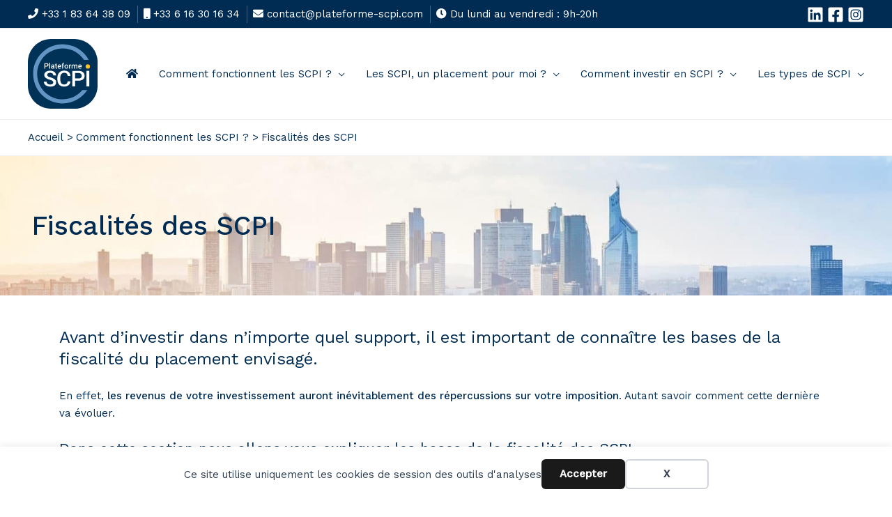

--- FILE ---
content_type: text/html; charset=UTF-8
request_url: https://www.plateforme-scpi.com/comment-fonctionne-scpi/fiscalites-scpi/
body_size: 19953
content:
<!DOCTYPE html><html lang="fr-FR"><head><meta charset="UTF-8"><meta name="viewport" content="width=device-width, initial-scale=1"><link rel="profile" href="https://gmpg.org/xfn/11"><link media="all" href="https://www.plateforme-scpi.com/wp-content/cache/autoptimize/css/autoptimize_d1a690af21835253534a497c69fc9e7f.css" rel="stylesheet"><title>Fonctionnement des SCPI : les différentes fiscalités expliquées</title><meta name='robots' content='noindex, nofollow' /><meta name="description" content="A savoir, pour l’imposition des SCPI : à chacune des 3 familles de SCPI correspond une fiscalité spécifique et des sous-catégories respectives, on vous explique tout"><link rel="canonical" href="https://www.plateforme-scpi.com/comment-fonctionne-scpi/fiscalites-scpi/"><meta property="og:url" content="https://www.plateforme-scpi.com/comment-fonctionne-scpi/fiscalites-scpi/"><meta property="og:site_name" content="Plateforme SCPI"><meta property="og:locale" content="fr_FR"><meta property="og:type" content="article"><meta property="og:title" content="Fonctionnement des SCPI : les différentes fiscalités expliquées"><meta property="og:description" content="A savoir, pour l’imposition des SCPI : à chacune des 3 familles de SCPI correspond une fiscalité spécifique et des sous-catégories respectives, on vous explique tout"><meta property="og:image" content="https://www.plateforme-scpi.com/wp-content/uploads/2021/03/plateforme-scpi.svg"><meta property="og:image:secure_url" content="https://www.plateforme-scpi.com/wp-content/uploads/2021/03/plateforme-scpi.svg"><meta property="og:image:width" content="0"><meta property="og:image:height" content="0"><meta property="og:image:alt" content="La Plateforme des SCPI, comparer et investir dans les SCPI"><meta name="twitter:card" content="summary"><meta name="twitter:title" content="Fonctionnement des SCPI : les différentes fiscalités expliquées"><meta name="twitter:description" content="A savoir, pour l’imposition des SCPI : à chacune des 3 familles de SCPI correspond une fiscalité spécifique et des sous-catégories respectives, on vous explique tout"><meta name="twitter:image" content="https://www.plateforme-scpi.com/wp-content/uploads/2021/03/plateforme-scpi.svg"><link rel='dns-prefetch' href='//www.plateforme-scpi.com' /><link rel='dns-prefetch' href='//fonts.googleapis.com' /><link rel="alternate" type="application/rss+xml" title="Plateforme SCPI &raquo; Flux" href="https://www.plateforme-scpi.com/feed/" /><link rel="alternate" type="application/rss+xml" title="Plateforme SCPI &raquo; Flux des commentaires" href="https://www.plateforme-scpi.com/comments/feed/" /> <script>window._wpemojiSettings = {"baseUrl":"https:\/\/s.w.org\/images\/core\/emoji\/16.0.1\/72x72\/","ext":".png","svgUrl":"https:\/\/s.w.org\/images\/core\/emoji\/16.0.1\/svg\/","svgExt":".svg","source":{"concatemoji":"https:\/\/www.plateforme-scpi.com\/wp-includes\/js\/wp-emoji-release.min.js?ver=6.8.3"}};
/*! This file is auto-generated */
!function(s,n){var o,i,e;function c(e){try{var t={supportTests:e,timestamp:(new Date).valueOf()};sessionStorage.setItem(o,JSON.stringify(t))}catch(e){}}function p(e,t,n){e.clearRect(0,0,e.canvas.width,e.canvas.height),e.fillText(t,0,0);var t=new Uint32Array(e.getImageData(0,0,e.canvas.width,e.canvas.height).data),a=(e.clearRect(0,0,e.canvas.width,e.canvas.height),e.fillText(n,0,0),new Uint32Array(e.getImageData(0,0,e.canvas.width,e.canvas.height).data));return t.every(function(e,t){return e===a[t]})}function u(e,t){e.clearRect(0,0,e.canvas.width,e.canvas.height),e.fillText(t,0,0);for(var n=e.getImageData(16,16,1,1),a=0;a<n.data.length;a++)if(0!==n.data[a])return!1;return!0}function f(e,t,n,a){switch(t){case"flag":return n(e,"\ud83c\udff3\ufe0f\u200d\u26a7\ufe0f","\ud83c\udff3\ufe0f\u200b\u26a7\ufe0f")?!1:!n(e,"\ud83c\udde8\ud83c\uddf6","\ud83c\udde8\u200b\ud83c\uddf6")&&!n(e,"\ud83c\udff4\udb40\udc67\udb40\udc62\udb40\udc65\udb40\udc6e\udb40\udc67\udb40\udc7f","\ud83c\udff4\u200b\udb40\udc67\u200b\udb40\udc62\u200b\udb40\udc65\u200b\udb40\udc6e\u200b\udb40\udc67\u200b\udb40\udc7f");case"emoji":return!a(e,"\ud83e\udedf")}return!1}function g(e,t,n,a){var r="undefined"!=typeof WorkerGlobalScope&&self instanceof WorkerGlobalScope?new OffscreenCanvas(300,150):s.createElement("canvas"),o=r.getContext("2d",{willReadFrequently:!0}),i=(o.textBaseline="top",o.font="600 32px Arial",{});return e.forEach(function(e){i[e]=t(o,e,n,a)}),i}function t(e){var t=s.createElement("script");t.src=e,t.defer=!0,s.head.appendChild(t)}"undefined"!=typeof Promise&&(o="wpEmojiSettingsSupports",i=["flag","emoji"],n.supports={everything:!0,everythingExceptFlag:!0},e=new Promise(function(e){s.addEventListener("DOMContentLoaded",e,{once:!0})}),new Promise(function(t){var n=function(){try{var e=JSON.parse(sessionStorage.getItem(o));if("object"==typeof e&&"number"==typeof e.timestamp&&(new Date).valueOf()<e.timestamp+604800&&"object"==typeof e.supportTests)return e.supportTests}catch(e){}return null}();if(!n){if("undefined"!=typeof Worker&&"undefined"!=typeof OffscreenCanvas&&"undefined"!=typeof URL&&URL.createObjectURL&&"undefined"!=typeof Blob)try{var e="postMessage("+g.toString()+"("+[JSON.stringify(i),f.toString(),p.toString(),u.toString()].join(",")+"));",a=new Blob([e],{type:"text/javascript"}),r=new Worker(URL.createObjectURL(a),{name:"wpTestEmojiSupports"});return void(r.onmessage=function(e){c(n=e.data),r.terminate(),t(n)})}catch(e){}c(n=g(i,f,p,u))}t(n)}).then(function(e){for(var t in e)n.supports[t]=e[t],n.supports.everything=n.supports.everything&&n.supports[t],"flag"!==t&&(n.supports.everythingExceptFlag=n.supports.everythingExceptFlag&&n.supports[t]);n.supports.everythingExceptFlag=n.supports.everythingExceptFlag&&!n.supports.flag,n.DOMReady=!1,n.readyCallback=function(){n.DOMReady=!0}}).then(function(){return e}).then(function(){var e;n.supports.everything||(n.readyCallback(),(e=n.source||{}).concatemoji?t(e.concatemoji):e.wpemoji&&e.twemoji&&(t(e.twemoji),t(e.wpemoji)))}))}((window,document),window._wpemojiSettings);</script> <link rel='stylesheet' id='astra-google-fonts-css' href='https://fonts.googleapis.com/css?family=Work+Sans%3A400%2C%2C500&#038;display=fallback&#038;ver=4.11.15' media='all' /><link rel='stylesheet' id='astra-theme-dynamic-css' href='https://www.plateforme-scpi.com/wp-content/cache/autoptimize/css/autoptimize_single_f547fd82de5fbacfcdd490920b58e407.css?ver=1718562871' media='all' /><link rel='stylesheet' id='dashicons-css' href='https://www.plateforme-scpi.com/wp-includes/css/dashicons.min.css?ver=6.8.3' media='all' /><link rel='stylesheet' id='astra-addon-css-css' href='https://www.plateforme-scpi.com/wp-content/cache/autoptimize/css/autoptimize_single_20275514d89ea8fb92b87ec30e64d306.css?ver=4.11.11' media='all' /><link rel='stylesheet' id='astra-addon-dynamic-css' href='https://www.plateforme-scpi.com/wp-content/cache/autoptimize/css/autoptimize_single_6fa955bf2e1ff50c8c8ac0b5869aee4c.css?ver=1718562871' media='all' /> <!--[if IE]> <script src="https://www.plateforme-scpi.com/wp-content/themes/astra/assets/js/minified/flexibility.min.js?ver=4.11.15" id="astra-flexibility-js"></script> <script id="astra-flexibility-js-after">flexibility(document.documentElement);</script> <![endif]--> <script src="https://www.plateforme-scpi.com/wp-includes/js/jquery/jquery.min.js?ver=3.7.1" id="jquery-core-js"></script> <link rel="https://api.w.org/" href="https://www.plateforme-scpi.com/wp-json/" /><link rel="alternate" title="JSON" type="application/json" href="https://www.plateforme-scpi.com/wp-json/wp/v2/pages/1033" /><link rel="EditURI" type="application/rsd+xml" title="RSD" href="https://www.plateforme-scpi.com/xmlrpc.php?rsd" /><link rel='shortlink' href='https://www.plateforme-scpi.com/?p=1033' /><link rel="alternate" title="oEmbed (JSON)" type="application/json+oembed" href="https://www.plateforme-scpi.com/wp-json/oembed/1.0/embed?url=https%3A%2F%2Fwww.plateforme-scpi.com%2Fcomment-fonctionne-scpi%2Ffiscalites-scpi%2F" /><link rel="alternate" title="oEmbed (XML)" type="text/xml+oembed" href="https://www.plateforme-scpi.com/wp-json/oembed/1.0/embed?url=https%3A%2F%2Fwww.plateforme-scpi.com%2Fcomment-fonctionne-scpi%2Ffiscalites-scpi%2F&#038;format=xml" /> <!--[if IE]><style type="text/css">.qtip {
       filter:alpha(Opacity=90); // IE7 and below
       -ms-filter:"progid:DXImageTransform.Microsoft.Alpha(Opacity=90)"; // IE8
    }</style><![endif]--> <script type="text/javascript">var ajaxurl = '/wp-admin/admin-ajax.php';
	
	function tooltipsdate()
	{
			var d=new Date();
			str='';
			str +=d.getFullYear()+'-';
			str +=d.getMonth()+1+'-';
			str +=d.getDate()+'-';
			str +=d.getHours()+'-';
			str +=d.getMinutes()+'-';
			str +=d.getSeconds();
			return str; 
	}
	var nowtime = tooltipsdate();
	var tooltipsClientIP = '3.149.253.91';

	function toolTips(whichID,theTipContent,toolTipPostID,theTipTitle, toolTipCustomizedStyle) 
	{
		
		if (typeof toolTipPostID==='undefined')
		{
			toolTipPostID = '0';
		}

		toolTipPostStyleName = 'ui-wordpress-tooltip-pro';
		if (typeof toolTipCustomizedStyle==='undefined')
		{
			toolTipCustomizedStyle = 'ui-wordpress-tooltip-pro';
		}

			jQuery(whichID).qtip
			(
				{
					content:
					{
						
							text:theTipContent,
						
					},
    				postid:toolTipPostID,  					

					style:
   					{
						classes: toolTipCustomizedStyle + ' skyisblue '
    				},
    				
					position:
    				{
    					viewport: jQuery(window),
    					my: 'top center',
    					at: 'bottom center'
    				},
					show:
						{
						
						delay:0,
						event: 'mouseover',
						
						effect: function() {
							
			                jQuery(this).fadeTo(200, 0.9);
			                		jQuery('.qtip iframe').attr('id','stopplayingyoutube');
			                		oldsrc =  jQuery("#stopplayingyoutube").attr("oldsrc");

			                		if ('undefined' == oldsrc)
			                		{

			                		}
			                		else
			                		{

			                			jQuery("#stopplayingyoutube").attr("src", jQuery("#stopplayingyoutube").attr("oldsrc"));
			                		}
			            }
						},
					hide:
						
								{
									fixed: true, 
									// delay: 200,
									delay: 200,
									effect: function(offset) 
									{
										jQuery('.qtip iframe').attr('id','stopplayingyoutube');
							 			jQuery("#stopplayingyoutube").attr("oldsrc", jQuery("#stopplayingyoutube").attr("src"));
										 jQuery("#stopplayingyoutube").attr("src", '');
							            jQuery(this).slideDown(100); // "this" refers to the tooltip
							        }
								}
												
				}
			)
	}</script> <script type="application/ld+json">{"@context":"https:\/\/schema.org","@graph":[{"@context":"https:\/\/schema.org","@type":"SiteNavigationElement","id":"site-navigation","name":"","url":"https:\/\/www.plateforme-scpi.com\/"},{"@context":"https:\/\/schema.org","@type":"SiteNavigationElement","id":"site-navigation","name":"Comment fonctionnent les SCPI ?","url":"https:\/\/www.plateforme-scpi.com\/comment-fonctionne-scpi\/"},{"@context":"https:\/\/schema.org","@type":"SiteNavigationElement","id":"site-navigation","name":"Quels sont les diff\u00e9rentes types de SCPI ?","url":"https:\/\/www.plateforme-scpi.com\/comment-fonctionne-scpi\/types-scpi\/"},{"@context":"https:\/\/schema.org","@type":"SiteNavigationElement","id":"site-navigation","name":"Quelle SCPI choisir ?","url":"https:\/\/www.plateforme-scpi.com\/comment-fonctionne-scpi\/quelle-scpi-choisir\/"},{"@context":"https:\/\/schema.org","@type":"SiteNavigationElement","id":"site-navigation","name":"Fiscalit\u00e9s des SCPI","url":"https:\/\/www.plateforme-scpi.com\/comment-fonctionne-scpi\/fiscalites-scpi\/"},{"@context":"https:\/\/schema.org","@type":"SiteNavigationElement","id":"site-navigation","name":"Avantages & Inconv\u00e9nients","url":"https:\/\/www.plateforme-scpi.com\/comment-fonctionne-scpi\/avantages-inconvenients-scpi\/"},{"@context":"https:\/\/schema.org","@type":"SiteNavigationElement","id":"site-navigation","name":"Lexique des SCPI","url":"https:\/\/www.plateforme-scpi.com\/comment-fonctionne-scpi\/lexique-scpi\/"},{"@context":"https:\/\/schema.org","@type":"SiteNavigationElement","id":"site-navigation","name":"Questions fr\u00e9quentes","url":"https:\/\/www.plateforme-scpi.com\/comment-fonctionne-scpi\/questions-frequentes-scpi\/"},{"@context":"https:\/\/schema.org","@type":"SiteNavigationElement","id":"site-navigation","name":"Les SCPI, un placement pour moi ?","url":"https:\/\/www.plateforme-scpi.com\/un-placement-pour-moi\/"},{"@context":"https:\/\/schema.org","@type":"SiteNavigationElement","id":"site-navigation","name":"Mon profil investisseur","url":"https:\/\/www.plateforme-scpi.com\/un-placement-pour-moi\/mon-profil-investisseur\/"},{"@context":"https:\/\/schema.org","@type":"SiteNavigationElement","id":"site-navigation","name":"Personne physique","url":"https:\/\/www.plateforme-scpi.com\/un-placement-pour-moi\/mon-profil-investisseur\/profil-investisseur-personne-physique\/"},{"@context":"https:\/\/schema.org","@type":"SiteNavigationElement","id":"site-navigation","name":"Personne morale","url":"https:\/\/www.plateforme-scpi.com\/un-placement-pour-moi\/mon-profil-investisseur\/investisseur-personne-morale\/"},{"@context":"https:\/\/schema.org","@type":"SiteNavigationElement","id":"site-navigation","name":"Mon objectif d\u2019investissement","url":"https:\/\/www.plateforme-scpi.com\/un-placement-pour-moi\/mon-objectif-investissement\/"},{"@context":"https:\/\/schema.org","@type":"SiteNavigationElement","id":"site-navigation","name":"Cr\u00e9ation de patrimoine","url":"https:\/\/www.plateforme-scpi.com\/un-placement-pour-moi\/mon-objectif-investissement\/creation-patrimoine\/"},{"@context":"https:\/\/schema.org","@type":"SiteNavigationElement","id":"site-navigation","name":"Comment investir en SCPI ?","url":"https:\/\/www.plateforme-scpi.com\/comment-investir-en-scpi\/"},{"@context":"https:\/\/schema.org","@type":"SiteNavigationElement","id":"site-navigation","name":"Le parcours investisseur","url":"https:\/\/www.plateforme-scpi.com\/comment-investir-en-scpi\/le-parcours-investisseur\/"},{"@context":"https:\/\/schema.org","@type":"SiteNavigationElement","id":"site-navigation","name":"Modes de souscription aux SCPI","url":"https:\/\/www.plateforme-scpi.com\/comment-investir-en-scpi\/modes-de-souscription-scpi\/"},{"@context":"https:\/\/schema.org","@type":"SiteNavigationElement","id":"site-navigation","name":"Comptant","url":"https:\/\/www.plateforme-scpi.com\/comment-investir-en-scpi\/modes-de-souscription-scpi\/comptant\/"},{"@context":"https:\/\/schema.org","@type":"SiteNavigationElement","id":"site-navigation","name":"\u00c0 cr\u00e9dit","url":"#"},{"@context":"https:\/\/schema.org","@type":"SiteNavigationElement","id":"site-navigation","name":"En d\u00e9membrement","url":"https:\/\/www.plateforme-scpi.com\/comment-investir-en-scpi\/modes-de-souscription-scpi\/en-demembrement\/"},{"@context":"https:\/\/schema.org","@type":"SiteNavigationElement","id":"site-navigation","name":"En assurance vie","url":"#"},{"@context":"https:\/\/schema.org","@type":"SiteNavigationElement","id":"site-navigation","name":"Les types de SCPI","url":"https:\/\/www.plateforme-scpi.com\/types-scpi\/"},{"@context":"https:\/\/schema.org","@type":"SiteNavigationElement","id":"site-navigation","name":"SCPI de Rendement","url":"https:\/\/www.plateforme-scpi.com\/types-scpi\/scpi-rendement\/"},{"@context":"https:\/\/schema.org","@type":"SiteNavigationElement","id":"site-navigation","name":"SCPI Patrimoniales ou de Valorisation","url":"https:\/\/www.plateforme-scpi.com\/types-scpi\/scpi-patrimoniales-valorisation\/"},{"@context":"https:\/\/schema.org","@type":"SiteNavigationElement","id":"site-navigation","name":"SCPI Fiscales","url":"https:\/\/www.plateforme-scpi.com\/types-scpi\/scpi-fiscales\/"}]}</script> <script>window.dataLayer = window.dataLayer || [];
    function gtag() { dataLayer.push(arguments); }
    gtag('consent', 'default', {
        'ad_user_data': 'denied',
        'ad_personalization': 'denied',
        'ad_storage': 'denied',
        'analytics_storage': 'denied',
        'wait_for_update': 500,
      }); 
gtag('js', new Date()); 
gtag('config', 'G-HZRN5HW75S');</script> <link rel="icon" href="https://www.plateforme-scpi.com/wp-content/uploads/2021/03/logo-plateforme-scpi-150x150.png" sizes="32x32" /><link rel="icon" href="https://www.plateforme-scpi.com/wp-content/uploads/2021/03/logo-plateforme-scpi-300x300.png" sizes="192x192" /><link rel="apple-touch-icon" href="https://www.plateforme-scpi.com/wp-content/uploads/2021/03/logo-plateforme-scpi-300x300.png" /><meta name="msapplication-TileImage" content="https://www.plateforme-scpi.com/wp-content/uploads/2021/03/logo-plateforme-scpi-300x300.png" /></head><body itemtype='https://schema.org/WebPage' itemscope='itemscope' class="wp-singular page-template-default page page-id-1033 page-child parent-pageid-997 wp-custom-logo wp-embed-responsive wp-theme-astra wp-child-theme-scpi wp-schema-pro-2.10.4 ast-desktop ast-plain-container ast-no-sidebar astra-4.11.15 ast-single-post ast-mobile-inherit-site-logo ast-inherit-site-logo-transparent ast-hfb-header ast-sticky-main-shrink ast-sticky-above-shrink ast-sticky-header-shrink ast-inherit-site-logo-sticky ast-primary-sticky-enabled astra-addon-4.11.11"><div data-nosnippet class="seopress-user-consent seopress-user-message seopress-user-consent-hide"><p>Ce site utilise uniquement les cookies de session des outils d'analyses</p><p> <button id="seopress-user-consent-accept" type="button">Accepter</button> <button type="button" id="seopress-user-consent-close">X</button></p></div><div class="seopress-user-consent-backdrop seopress-user-consent-hide"></div> <a
 class="skip-link screen-reader-text"
 href="#content"> Aller au contenu</a><div
class="hfeed site" id="page"><header
 class="site-header header-main-layout-1 ast-primary-menu-enabled ast-hide-custom-menu-mobile ast-builder-menu-toggle-icon ast-mobile-header-inline" id="masthead" itemtype="https://schema.org/WPHeader" itemscope="itemscope" itemid="#masthead"		><div id="ast-desktop-header" data-toggle-type="dropdown"><div class="ast-above-header-wrap  "><div class="ast-above-header-bar ast-above-header  site-header-focus-item" data-section="section-above-header-builder"><div class="site-above-header-wrap ast-builder-grid-row-container site-header-focus-item ast-container" data-section="section-above-header-builder"><div class="ast-builder-grid-row ast-builder-grid-row-has-sides ast-builder-grid-row-no-center"><div class="site-header-above-section-left site-header-section ast-flex site-header-section-left"><div class="ast-builder-layout-element site-header-focus-item ast-header-html-3" data-section="section-hb-html-3"><div class="ast-header-html inner-link-style-"><div class="ast-builder-html-element"><ul class="contact-top-header"><li><a href="tel:+33183643809"><i class="fas fa-phone" aria-hidden="true"></i> +33 1 83 64 38 09</a></li><li><a class="tooltip" href="tel:+33616301634" data-title="Accessible via les principales messageries instantanées"><i class="fas fa-mobile" aria-hidden="true"></i> +33 6 16 30 16 34</a></li><li><a href="mailto:contact@plateforme-scpi.com"><i class="fas fa-envelope" aria-hidden="true"></i> contact@plateforme-scpi.com</a></li><li><i class="fas fa-clock" aria-hidden="true"></i> Du lundi au vendredi : 9h-20h</li></ul></div></div></div></div><div class="site-header-above-section-right site-header-section ast-flex ast-grid-right-section"><div class="ast-builder-layout-element ast-flex site-header-focus-item" data-section="section-hb-social-icons-1"><div class="ast-header-social-1-wrap ast-header-social-wrap"><div class="header-social-inner-wrap element-social-inner-wrap social-show-label-false ast-social-color-type-custom ast-social-stack-none ast-social-element-style-filled"><a href="" aria-label="LinkedIn" target="_blank" rel="noopener noreferrer" style="--color: #557dbc; --background-color: transparent;" class="ast-builder-social-element ast-inline-flex ast-facebook header-social-item"><span aria-hidden="true" class="ahfb-svg-iconset ast-inline-flex svg-baseline"><svg xmlns='http://www.w3.org/2000/svg' viewBox='0 0 448 512'><path d='M416 32H31.9C14.3 32 0 46.5 0 64.3v383.4C0 465.5 14.3 480 31.9 480H416c17.6 0 32-14.5 32-32.3V64.3c0-17.8-14.4-32.3-32-32.3zM135.4 416H69V202.2h66.5V416zm-33.2-243c-21.3 0-38.5-17.3-38.5-38.5S80.9 96 102.2 96c21.2 0 38.5 17.3 38.5 38.5 0 21.3-17.2 38.5-38.5 38.5zm282.1 243h-66.4V312c0-24.8-.5-56.7-34.5-56.7-34.6 0-39.9 27-39.9 54.9V416h-66.4V202.2h63.7v29.2h.9c8.9-16.8 30.6-34.5 62.9-34.5 67.2 0 79.7 44.3 79.7 101.9V416z'></path></svg></span></a><a href="" aria-label="Facebook" target="_blank" rel="noopener noreferrer" style="--color: #3D87FB; --background-color: transparent;" class="ast-builder-social-element ast-inline-flex ast-facebook_group header-social-item"><span aria-hidden="true" class="ahfb-svg-iconset ast-inline-flex svg-baseline"><svg xmlns='http://www.w3.org/2000/svg' viewBox='0 0 448 512'><path d='M400 32H48A48 48 0 0 0 0 80v352a48 48 0 0 0 48 48h137.25V327.69h-63V256h63v-54.64c0-62.15 37-96.48 93.67-96.48 27.14 0 55.52 4.84 55.52 4.84v61h-31.27c-30.81 0-40.42 19.12-40.42 38.73V256h68.78l-11 71.69h-57.78V480H400a48 48 0 0 0 48-48V80a48 48 0 0 0-48-48z'></path></svg></span></a><a href="" aria-label="Instagram" target="_blank" rel="noopener noreferrer" style="--color: #8a3ab9; --background-color: transparent;" class="ast-builder-social-element ast-inline-flex ast-instagram header-social-item"><span aria-hidden="true" class="ahfb-svg-iconset ast-inline-flex svg-baseline"><svg xmlns='http://www.w3.org/2000/svg' viewBox='0 0 448 512'><path d='M224,202.66A53.34,53.34,0,1,0,277.36,256,53.38,53.38,0,0,0,224,202.66Zm124.71-41a54,54,0,0,0-30.41-30.41c-21-8.29-71-6.43-94.3-6.43s-73.25-1.93-94.31,6.43a54,54,0,0,0-30.41,30.41c-8.28,21-6.43,71.05-6.43,94.33S91,329.26,99.32,350.33a54,54,0,0,0,30.41,30.41c21,8.29,71,6.43,94.31,6.43s73.24,1.93,94.3-6.43a54,54,0,0,0,30.41-30.41c8.35-21,6.43-71.05,6.43-94.33S357.1,182.74,348.75,161.67ZM224,338a82,82,0,1,1,82-82A81.9,81.9,0,0,1,224,338Zm85.38-148.3a19.14,19.14,0,1,1,19.13-19.14A19.1,19.1,0,0,1,309.42,189.74ZM400,32H48A48,48,0,0,0,0,80V432a48,48,0,0,0,48,48H400a48,48,0,0,0,48-48V80A48,48,0,0,0,400,32ZM382.88,322c-1.29,25.63-7.14,48.34-25.85,67s-41.4,24.63-67,25.85c-26.41,1.49-105.59,1.49-132,0-25.63-1.29-48.26-7.15-67-25.85s-24.63-41.42-25.85-67c-1.49-26.42-1.49-105.61,0-132,1.29-25.63,7.07-48.34,25.85-67s41.47-24.56,67-25.78c26.41-1.49,105.59-1.49,132,0,25.63,1.29,48.33,7.15,67,25.85s24.63,41.42,25.85,67.05C384.37,216.44,384.37,295.56,382.88,322Z'></path></svg></span></a></div></div></div></div></div></div></div></div><div class="ast-main-header-wrap main-header-bar-wrap "><div class="ast-primary-header-bar ast-primary-header main-header-bar site-header-focus-item" data-section="section-primary-header-builder"><div class="site-primary-header-wrap ast-builder-grid-row-container site-header-focus-item ast-container" data-section="section-primary-header-builder"><div class="ast-builder-grid-row ast-builder-grid-row-has-sides ast-builder-grid-row-no-center"><div class="site-header-primary-section-left site-header-section ast-flex site-header-section-left"><div class="ast-builder-layout-element ast-flex site-header-focus-item" data-section="title_tagline"><div
 class="site-branding ast-site-identity" itemtype="https://schema.org/Organization" itemscope="itemscope"				> <span class="site-logo-img"><a href="https://www.plateforme-scpi.com/" class="custom-logo-link" rel="home"><img src="https://www.plateforme-scpi.com/wp-content/uploads/2021/03/plateforme-scpi.svg" class="custom-logo astra-logo-svg" alt="La Plateforme des SCPI, comparer et investir dans les SCPI" title="La Plateforme des SCPI, comparer et investir dans les SCPI" decoding="async" srcset="" /></a></span></div></div></div><div class="site-header-primary-section-right site-header-section ast-flex ast-grid-right-section"><div class="ast-builder-menu-1 ast-builder-menu ast-flex ast-builder-menu-1-focus-item ast-builder-layout-element site-header-focus-item" data-section="section-hb-menu-1"><div class="ast-main-header-bar-alignment"><div class="main-header-bar-navigation"><nav class="site-navigation ast-flex-grow-1 navigation-accessibility site-header-focus-item" id="primary-site-navigation-desktop" aria-label="Navigation principale du site" itemtype="https://schema.org/SiteNavigationElement" itemscope="itemscope"><div class="main-navigation ast-inline-flex"><ul id="ast-hf-menu-1" class="main-header-menu ast-menu-shadow ast-nav-menu ast-flex  submenu-with-border stack-on-mobile ast-mega-menu-enabled"><li id="menu-item-884" class="menu-item menu-item-type-post_type menu-item-object-page menu-item-home menu-item-884"><a href="https://www.plateforme-scpi.com/" class="menu-link"><span class="ast-icon icon-arrow"></span><span class="menu-text"><i class="fas fa-home"></i></span></a></li><li id="menu-item-999" class="menu-item menu-item-type-post_type menu-item-object-page current-page-ancestor current-menu-ancestor current-menu-parent current-page-parent current_page_parent current_page_ancestor menu-item-has-children menu-item-999"><a aria-expanded="false" href="https://www.plateforme-scpi.com/comment-fonctionne-scpi/" class="menu-link"><span class="ast-icon icon-arrow"></span><span class="menu-text">Comment fonctionnent les SCPI ?</span><span role="application" class="dropdown-menu-toggle ast-header-navigation-arrow" tabindex="0" aria-expanded="false" aria-label="Menu Toggle"  ><span class="ast-icon icon-arrow"></span></span></a><button class="ast-menu-toggle" aria-expanded="false" aria-label="Toggle menu"><span class="screen-reader-text">Permutateur de Menu</span><span class="ast-icon icon-arrow"></span></button><ul class="sub-menu"><li id="menu-item-1008" class="menu-item menu-item-type-post_type menu-item-object-page menu-item-1008"><a href="https://www.plateforme-scpi.com/comment-fonctionne-scpi/types-scpi/" class="menu-link"><span class="ast-icon icon-arrow"></span><span class="menu-text">Quels sont les différentes types de SCPI ?</span></a></li><li id="menu-item-1027" class="menu-item menu-item-type-post_type menu-item-object-page menu-item-1027"><a href="https://www.plateforme-scpi.com/comment-fonctionne-scpi/quelle-scpi-choisir/" class="menu-link"><span class="ast-icon icon-arrow"></span><span class="menu-text">Quelle SCPI choisir ?</span></a></li><li id="menu-item-1035" class="menu-item menu-item-type-post_type menu-item-object-page current-menu-item page_item page-item-1033 current_page_item menu-item-1035"><a href="https://www.plateforme-scpi.com/comment-fonctionne-scpi/fiscalites-scpi/" class="menu-link"><span class="ast-icon icon-arrow"></span><span class="menu-text">Fiscalités des SCPI</span></a></li><li id="menu-item-1057" class="menu-item menu-item-type-post_type menu-item-object-page menu-item-1057"><a href="https://www.plateforme-scpi.com/comment-fonctionne-scpi/avantages-inconvenients-scpi/" class="menu-link"><span class="ast-icon icon-arrow"></span><span class="menu-text">Avantages &#038; Inconvénients</span></a></li><li id="menu-item-962" class="menu-item menu-item-type-post_type menu-item-object-page menu-item-962"><a href="https://www.plateforme-scpi.com/comment-fonctionne-scpi/lexique-scpi/" class="menu-link"><span class="ast-icon icon-arrow"></span><span class="menu-text">Lexique des SCPI</span></a></li><li id="menu-item-967" class="menu-item menu-item-type-post_type menu-item-object-page menu-item-967"><a href="https://www.plateforme-scpi.com/comment-fonctionne-scpi/questions-frequentes-scpi/" class="menu-link"><span class="ast-icon icon-arrow"></span><span class="menu-text">Questions fréquentes</span></a></li></ul></li><li id="menu-item-1091" class="menu-item menu-item-type-post_type menu-item-object-page menu-item-has-children menu-item-1091"><a aria-expanded="false" href="https://www.plateforme-scpi.com/un-placement-pour-moi/" class="menu-link"><span class="ast-icon icon-arrow"></span><span class="menu-text">Les SCPI, un placement pour moi ?</span><span role="application" class="dropdown-menu-toggle ast-header-navigation-arrow" tabindex="0" aria-expanded="false" aria-label="Menu Toggle"  ><span class="ast-icon icon-arrow"></span></span></a><button class="ast-menu-toggle" aria-expanded="false" aria-label="Toggle menu"><span class="screen-reader-text">Permutateur de Menu</span><span class="ast-icon icon-arrow"></span></button><ul class="sub-menu"><li id="menu-item-1095" class="menu-item menu-item-type-post_type menu-item-object-page menu-item-has-children menu-item-1095"><a aria-expanded="false" href="https://www.plateforme-scpi.com/un-placement-pour-moi/mon-profil-investisseur/" class="menu-link"><span class="ast-icon icon-arrow"></span><span class="menu-text">Mon profil investisseur</span><span role="application" class="dropdown-menu-toggle ast-header-navigation-arrow" tabindex="0" aria-expanded="false" aria-label="Menu Toggle"  ><span class="ast-icon icon-arrow"></span></span></a><button class="ast-menu-toggle" aria-expanded="false" aria-label="Toggle menu"><span class="screen-reader-text">Permutateur de Menu</span><span class="ast-icon icon-arrow"></span></button><ul class="sub-menu"><li id="menu-item-1301" class="menu-item menu-item-type-post_type menu-item-object-page menu-item-1301"><a href="https://www.plateforme-scpi.com/un-placement-pour-moi/mon-profil-investisseur/profil-investisseur-personne-physique/" class="menu-link"><span class="ast-icon icon-arrow"></span><span class="menu-text">Personne physique</span></a></li><li id="menu-item-1350" class="menu-item menu-item-type-post_type menu-item-object-page menu-item-1350"><a href="https://www.plateforme-scpi.com/un-placement-pour-moi/mon-profil-investisseur/investisseur-personne-morale/" class="menu-link"><span class="ast-icon icon-arrow"></span><span class="menu-text">Personne morale</span></a></li></ul></li><li id="menu-item-1100" class="menu-item menu-item-type-post_type menu-item-object-page menu-item-has-children menu-item-1100"><a aria-expanded="false" href="https://www.plateforme-scpi.com/un-placement-pour-moi/mon-objectif-investissement/" class="menu-link"><span class="ast-icon icon-arrow"></span><span class="menu-text">Mon objectif d’investissement</span><span role="application" class="dropdown-menu-toggle ast-header-navigation-arrow" tabindex="0" aria-expanded="false" aria-label="Menu Toggle"  ><span class="ast-icon icon-arrow"></span></span></a><button class="ast-menu-toggle" aria-expanded="false" aria-label="Toggle menu"><span class="screen-reader-text">Permutateur de Menu</span><span class="ast-icon icon-arrow"></span></button><ul class="sub-menu"><li id="menu-item-1104" class="menu-item menu-item-type-post_type menu-item-object-page menu-item-1104"><a href="https://www.plateforme-scpi.com/un-placement-pour-moi/mon-objectif-investissement/creation-patrimoine/" class="menu-link"><span class="ast-icon icon-arrow"></span><span class="menu-text">Création de patrimoine</span></a></li></ul></li></ul></li><li id="menu-item-1362" class="menu-item menu-item-type-post_type menu-item-object-page menu-item-has-children menu-item-1362"><a aria-expanded="false" href="https://www.plateforme-scpi.com/comment-investir-en-scpi/" class="menu-link"><span class="ast-icon icon-arrow"></span><span class="menu-text">Comment investir en SCPI ?</span><span role="application" class="dropdown-menu-toggle ast-header-navigation-arrow" tabindex="0" aria-expanded="false" aria-label="Menu Toggle"  ><span class="ast-icon icon-arrow"></span></span></a><button class="ast-menu-toggle" aria-expanded="false" aria-label="Toggle menu"><span class="screen-reader-text">Permutateur de Menu</span><span class="ast-icon icon-arrow"></span></button><ul class="sub-menu"><li id="menu-item-1365" class="menu-item menu-item-type-post_type menu-item-object-page menu-item-1365"><a href="https://www.plateforme-scpi.com/comment-investir-en-scpi/le-parcours-investisseur/" class="menu-link"><span class="ast-icon icon-arrow"></span><span class="menu-text">Le parcours investisseur</span></a></li><li id="menu-item-1392" class="menu-item menu-item-type-post_type menu-item-object-page menu-item-has-children menu-item-1392"><a aria-expanded="false" href="https://www.plateforme-scpi.com/comment-investir-en-scpi/modes-de-souscription-scpi/" class="menu-link"><span class="ast-icon icon-arrow"></span><span class="menu-text">Modes de souscription aux SCPI</span><span role="application" class="dropdown-menu-toggle ast-header-navigation-arrow" tabindex="0" aria-expanded="false" aria-label="Menu Toggle"  ><span class="ast-icon icon-arrow"></span></span></a><button class="ast-menu-toggle" aria-expanded="false" aria-label="Toggle menu"><span class="screen-reader-text">Permutateur de Menu</span><span class="ast-icon icon-arrow"></span></button><ul class="sub-menu"><li id="menu-item-1396" class="menu-item menu-item-type-post_type menu-item-object-page menu-item-1396"><a href="https://www.plateforme-scpi.com/comment-investir-en-scpi/modes-de-souscription-scpi/comptant/" class="menu-link"><span class="ast-icon icon-arrow"></span><span class="menu-text">Comptant</span></a></li><li id="menu-item-896" class="menu-item menu-item-type-custom menu-item-object-custom menu-item-896"><a href="#" class="menu-link"><span class="ast-icon icon-arrow"></span><span class="menu-text">À crédit</span></a></li><li id="menu-item-1410" class="menu-item menu-item-type-post_type menu-item-object-page menu-item-1410"><a href="https://www.plateforme-scpi.com/comment-investir-en-scpi/modes-de-souscription-scpi/en-demembrement/" class="menu-link"><span class="ast-icon icon-arrow"></span><span class="menu-text">En démembrement</span></a></li><li id="menu-item-898" class="menu-item menu-item-type-custom menu-item-object-custom menu-item-898"><a href="#" class="menu-link"><span class="ast-icon icon-arrow"></span><span class="menu-text">En assurance vie</span></a></li></ul></li></ul></li><li id="menu-item-1443" class="menu-item menu-item-type-post_type menu-item-object-page menu-item-has-children menu-item-1443"><a aria-expanded="false" href="https://www.plateforme-scpi.com/types-scpi/" class="menu-link"><span class="ast-icon icon-arrow"></span><span class="menu-text">Les types de SCPI</span><span role="application" class="dropdown-menu-toggle ast-header-navigation-arrow" tabindex="0" aria-expanded="false" aria-label="Menu Toggle"  ><span class="ast-icon icon-arrow"></span></span></a><button class="ast-menu-toggle" aria-expanded="false" aria-label="Toggle menu"><span class="screen-reader-text">Permutateur de Menu</span><span class="ast-icon icon-arrow"></span></button><ul class="sub-menu"><li id="menu-item-1462" class="menu-item menu-item-type-post_type menu-item-object-page menu-item-1462"><a href="https://www.plateforme-scpi.com/types-scpi/scpi-rendement/" class="menu-link"><span class="ast-icon icon-arrow"></span><span class="menu-text">SCPI de Rendement</span></a></li><li id="menu-item-1464" class="menu-item menu-item-type-post_type menu-item-object-page menu-item-1464"><a href="https://www.plateforme-scpi.com/types-scpi/scpi-patrimoniales-valorisation/" class="menu-link"><span class="ast-icon icon-arrow"></span><span class="menu-text">SCPI Patrimoniales ou de Valorisation</span></a></li><li id="menu-item-1463" class="menu-item menu-item-type-post_type menu-item-object-page menu-item-1463"><a href="https://www.plateforme-scpi.com/types-scpi/scpi-fiscales/" class="menu-link"><span class="ast-icon icon-arrow"></span><span class="menu-text">SCPI Fiscales</span></a></li></ul></li></ul></div></nav></div></div></div></div></div></div></div></div></div><div id="ast-mobile-header" class="ast-mobile-header-wrap " data-type="dropdown"><div class="ast-above-header-wrap " ><div class="ast-above-header-bar ast-above-header site-above-header-wrap site-header-focus-item ast-builder-grid-row-layout-default ast-builder-grid-row-tablet-layout-default ast-builder-grid-row-mobile-layout-default" data-section="section-above-header-builder"><div class="ast-builder-grid-row ast-builder-grid-row-has-sides ast-builder-grid-row-no-center"><div class="site-header-above-section-left site-header-section ast-flex site-header-section-left"><div class="ast-builder-layout-element ast-flex site-header-focus-item ast-header-html-2" data-section="section-hb-html-2"><div class="ast-header-html inner-link-style-"><div class="ast-builder-html-element"><ul class="contact-top-header"><li><a href="tel:+33183643809"><i class="fas fa-phone" aria-hidden="true"></i> +33 1 83 64 38 09</a></li><li><a class="tooltip" href="tel:+33616301634" data-title="Accessible via les principales messageries instantanées"><i class="fas fa-mobile" aria-hidden="true"></i> +33 6 16 30 16 34</a></li></ul></div></div></div></div><div class="site-header-above-section-right site-header-section ast-flex ast-grid-right-section"><div class="ast-builder-layout-element ast-flex site-header-focus-item" data-section="section-hb-social-icons-1"><div class="ast-header-social-1-wrap ast-header-social-wrap"><div class="header-social-inner-wrap element-social-inner-wrap social-show-label-false ast-social-color-type-custom ast-social-stack-none ast-social-element-style-filled"><a href="" aria-label="LinkedIn" target="_blank" rel="noopener noreferrer" style="--color: #557dbc; --background-color: transparent;" class="ast-builder-social-element ast-inline-flex ast-facebook header-social-item"><span aria-hidden="true" class="ahfb-svg-iconset ast-inline-flex svg-baseline"><svg xmlns='http://www.w3.org/2000/svg' viewBox='0 0 448 512'><path d='M416 32H31.9C14.3 32 0 46.5 0 64.3v383.4C0 465.5 14.3 480 31.9 480H416c17.6 0 32-14.5 32-32.3V64.3c0-17.8-14.4-32.3-32-32.3zM135.4 416H69V202.2h66.5V416zm-33.2-243c-21.3 0-38.5-17.3-38.5-38.5S80.9 96 102.2 96c21.2 0 38.5 17.3 38.5 38.5 0 21.3-17.2 38.5-38.5 38.5zm282.1 243h-66.4V312c0-24.8-.5-56.7-34.5-56.7-34.6 0-39.9 27-39.9 54.9V416h-66.4V202.2h63.7v29.2h.9c8.9-16.8 30.6-34.5 62.9-34.5 67.2 0 79.7 44.3 79.7 101.9V416z'></path></svg></span></a><a href="" aria-label="Facebook" target="_blank" rel="noopener noreferrer" style="--color: #3D87FB; --background-color: transparent;" class="ast-builder-social-element ast-inline-flex ast-facebook_group header-social-item"><span aria-hidden="true" class="ahfb-svg-iconset ast-inline-flex svg-baseline"><svg xmlns='http://www.w3.org/2000/svg' viewBox='0 0 448 512'><path d='M400 32H48A48 48 0 0 0 0 80v352a48 48 0 0 0 48 48h137.25V327.69h-63V256h63v-54.64c0-62.15 37-96.48 93.67-96.48 27.14 0 55.52 4.84 55.52 4.84v61h-31.27c-30.81 0-40.42 19.12-40.42 38.73V256h68.78l-11 71.69h-57.78V480H400a48 48 0 0 0 48-48V80a48 48 0 0 0-48-48z'></path></svg></span></a><a href="" aria-label="Instagram" target="_blank" rel="noopener noreferrer" style="--color: #8a3ab9; --background-color: transparent;" class="ast-builder-social-element ast-inline-flex ast-instagram header-social-item"><span aria-hidden="true" class="ahfb-svg-iconset ast-inline-flex svg-baseline"><svg xmlns='http://www.w3.org/2000/svg' viewBox='0 0 448 512'><path d='M224,202.66A53.34,53.34,0,1,0,277.36,256,53.38,53.38,0,0,0,224,202.66Zm124.71-41a54,54,0,0,0-30.41-30.41c-21-8.29-71-6.43-94.3-6.43s-73.25-1.93-94.31,6.43a54,54,0,0,0-30.41,30.41c-8.28,21-6.43,71.05-6.43,94.33S91,329.26,99.32,350.33a54,54,0,0,0,30.41,30.41c21,8.29,71,6.43,94.31,6.43s73.24,1.93,94.3-6.43a54,54,0,0,0,30.41-30.41c8.35-21,6.43-71.05,6.43-94.33S357.1,182.74,348.75,161.67ZM224,338a82,82,0,1,1,82-82A81.9,81.9,0,0,1,224,338Zm85.38-148.3a19.14,19.14,0,1,1,19.13-19.14A19.1,19.1,0,0,1,309.42,189.74ZM400,32H48A48,48,0,0,0,0,80V432a48,48,0,0,0,48,48H400a48,48,0,0,0,48-48V80A48,48,0,0,0,400,32ZM382.88,322c-1.29,25.63-7.14,48.34-25.85,67s-41.4,24.63-67,25.85c-26.41,1.49-105.59,1.49-132,0-25.63-1.29-48.26-7.15-67-25.85s-24.63-41.42-25.85-67c-1.49-26.42-1.49-105.61,0-132,1.29-25.63,7.07-48.34,25.85-67s41.47-24.56,67-25.78c26.41-1.49,105.59-1.49,132,0,25.63,1.29,48.33,7.15,67,25.85s24.63,41.42,25.85,67.05C384.37,216.44,384.37,295.56,382.88,322Z'></path></svg></span></a></div></div></div></div></div></div></div><div class="ast-main-header-wrap main-header-bar-wrap" ><div class="ast-primary-header-bar ast-primary-header main-header-bar site-primary-header-wrap site-header-focus-item ast-builder-grid-row-layout-default ast-builder-grid-row-tablet-layout-default ast-builder-grid-row-mobile-layout-default" data-section="section-primary-header-builder"><div class="ast-builder-grid-row ast-builder-grid-row-has-sides ast-builder-grid-row-no-center"><div class="site-header-primary-section-left site-header-section ast-flex site-header-section-left"><div class="ast-builder-layout-element ast-flex site-header-focus-item" data-section="title_tagline"><div
 class="site-branding ast-site-identity" itemtype="https://schema.org/Organization" itemscope="itemscope"				> <span class="site-logo-img"><a href="https://www.plateforme-scpi.com/" class="custom-logo-link" rel="home"><img src="https://www.plateforme-scpi.com/wp-content/uploads/2021/03/plateforme-scpi.svg" class="custom-logo astra-logo-svg" alt="La Plateforme des SCPI, comparer et investir dans les SCPI" title="La Plateforme des SCPI, comparer et investir dans les SCPI" decoding="async" srcset="" /></a></span></div></div></div><div class="site-header-primary-section-right site-header-section ast-flex ast-grid-right-section"><div class="ast-builder-layout-element ast-flex site-header-focus-item" data-section="section-header-mobile-trigger"><div class="ast-button-wrap"> <button type="button" class="menu-toggle main-header-menu-toggle ast-mobile-menu-trigger-fill"   aria-expanded="false" aria-label="Main menu toggle"> <span class="screen-reader-text">Main Menu</span> <span class="mobile-menu-toggle-icon"> <span aria-hidden="true" class="ahfb-svg-iconset ast-inline-flex svg-baseline"><svg class='ast-mobile-svg ast-menu-svg' fill='currentColor' version='1.1' xmlns='http://www.w3.org/2000/svg' width='24' height='24' viewBox='0 0 24 24'><path d='M3 13h18c0.552 0 1-0.448 1-1s-0.448-1-1-1h-18c-0.552 0-1 0.448-1 1s0.448 1 1 1zM3 7h18c0.552 0 1-0.448 1-1s-0.448-1-1-1h-18c-0.552 0-1 0.448-1 1s0.448 1 1 1zM3 19h18c0.552 0 1-0.448 1-1s-0.448-1-1-1h-18c-0.552 0-1 0.448-1 1s0.448 1 1 1z'></path></svg></span><span aria-hidden="true" class="ahfb-svg-iconset ast-inline-flex svg-baseline"><svg class='ast-mobile-svg ast-close-svg' fill='currentColor' version='1.1' xmlns='http://www.w3.org/2000/svg' width='24' height='24' viewBox='0 0 24 24'><path d='M5.293 6.707l5.293 5.293-5.293 5.293c-0.391 0.391-0.391 1.024 0 1.414s1.024 0.391 1.414 0l5.293-5.293 5.293 5.293c0.391 0.391 1.024 0.391 1.414 0s0.391-1.024 0-1.414l-5.293-5.293 5.293-5.293c0.391-0.391 0.391-1.024 0-1.414s-1.024-0.391-1.414 0l-5.293 5.293-5.293-5.293c-0.391-0.391-1.024-0.391-1.414 0s-0.391 1.024 0 1.414z'></path></svg></span> </span> </button></div></div></div></div></div></div><div class="ast-mobile-header-content content-align-flex-start "><div class="ast-builder-menu-1 ast-builder-menu ast-flex ast-builder-menu-1-focus-item ast-builder-layout-element site-header-focus-item" data-section="section-hb-menu-1"><div class="ast-main-header-bar-alignment"><div class="main-header-bar-navigation"><nav class="site-navigation ast-flex-grow-1 navigation-accessibility site-header-focus-item" id="primary-site-navigation-mobile" aria-label="Navigation principale du site" itemtype="https://schema.org/SiteNavigationElement" itemscope="itemscope"><div class="main-navigation ast-inline-flex"><ul id="ast-hf-menu-1-mobile" class="main-header-menu ast-menu-shadow ast-nav-menu ast-flex  submenu-with-border stack-on-mobile ast-mega-menu-enabled"><li class="menu-item menu-item-type-post_type menu-item-object-page menu-item-home menu-item-884"><a href="https://www.plateforme-scpi.com/" class="menu-link"><span class="ast-icon icon-arrow"></span><span class="menu-text"><i class="fas fa-home"></i></span></a></li><li class="menu-item menu-item-type-post_type menu-item-object-page current-page-ancestor current-menu-ancestor current-menu-parent current-page-parent current_page_parent current_page_ancestor menu-item-has-children menu-item-999"><a aria-expanded="false" href="https://www.plateforme-scpi.com/comment-fonctionne-scpi/" class="menu-link"><span class="ast-icon icon-arrow"></span><span class="menu-text">Comment fonctionnent les SCPI ?</span><span role="application" class="dropdown-menu-toggle ast-header-navigation-arrow" tabindex="0" aria-expanded="false" aria-label="Menu Toggle"  ><span class="ast-icon icon-arrow"></span></span></a><button class="ast-menu-toggle" aria-expanded="false" aria-label="Toggle menu"><span class="screen-reader-text">Permutateur de Menu</span><span class="ast-icon icon-arrow"></span></button><ul class="sub-menu"><li class="menu-item menu-item-type-post_type menu-item-object-page menu-item-1008"><a href="https://www.plateforme-scpi.com/comment-fonctionne-scpi/types-scpi/" class="menu-link"><span class="ast-icon icon-arrow"></span><span class="menu-text">Quels sont les différentes types de SCPI ?</span></a></li><li class="menu-item menu-item-type-post_type menu-item-object-page menu-item-1027"><a href="https://www.plateforme-scpi.com/comment-fonctionne-scpi/quelle-scpi-choisir/" class="menu-link"><span class="ast-icon icon-arrow"></span><span class="menu-text">Quelle SCPI choisir ?</span></a></li><li class="menu-item menu-item-type-post_type menu-item-object-page current-menu-item page_item page-item-1033 current_page_item menu-item-1035"><a href="https://www.plateforme-scpi.com/comment-fonctionne-scpi/fiscalites-scpi/" class="menu-link"><span class="ast-icon icon-arrow"></span><span class="menu-text">Fiscalités des SCPI</span></a></li><li class="menu-item menu-item-type-post_type menu-item-object-page menu-item-1057"><a href="https://www.plateforme-scpi.com/comment-fonctionne-scpi/avantages-inconvenients-scpi/" class="menu-link"><span class="ast-icon icon-arrow"></span><span class="menu-text">Avantages &#038; Inconvénients</span></a></li><li class="menu-item menu-item-type-post_type menu-item-object-page menu-item-962"><a href="https://www.plateforme-scpi.com/comment-fonctionne-scpi/lexique-scpi/" class="menu-link"><span class="ast-icon icon-arrow"></span><span class="menu-text">Lexique des SCPI</span></a></li><li class="menu-item menu-item-type-post_type menu-item-object-page menu-item-967"><a href="https://www.plateforme-scpi.com/comment-fonctionne-scpi/questions-frequentes-scpi/" class="menu-link"><span class="ast-icon icon-arrow"></span><span class="menu-text">Questions fréquentes</span></a></li></ul></li><li class="menu-item menu-item-type-post_type menu-item-object-page menu-item-has-children menu-item-1091"><a aria-expanded="false" href="https://www.plateforme-scpi.com/un-placement-pour-moi/" class="menu-link"><span class="ast-icon icon-arrow"></span><span class="menu-text">Les SCPI, un placement pour moi ?</span><span role="application" class="dropdown-menu-toggle ast-header-navigation-arrow" tabindex="0" aria-expanded="false" aria-label="Menu Toggle"  ><span class="ast-icon icon-arrow"></span></span></a><button class="ast-menu-toggle" aria-expanded="false" aria-label="Toggle menu"><span class="screen-reader-text">Permutateur de Menu</span><span class="ast-icon icon-arrow"></span></button><ul class="sub-menu"><li class="menu-item menu-item-type-post_type menu-item-object-page menu-item-has-children menu-item-1095"><a aria-expanded="false" href="https://www.plateforme-scpi.com/un-placement-pour-moi/mon-profil-investisseur/" class="menu-link"><span class="ast-icon icon-arrow"></span><span class="menu-text">Mon profil investisseur</span><span role="application" class="dropdown-menu-toggle ast-header-navigation-arrow" tabindex="0" aria-expanded="false" aria-label="Menu Toggle"  ><span class="ast-icon icon-arrow"></span></span></a><button class="ast-menu-toggle" aria-expanded="false" aria-label="Toggle menu"><span class="screen-reader-text">Permutateur de Menu</span><span class="ast-icon icon-arrow"></span></button><ul class="sub-menu"><li class="menu-item menu-item-type-post_type menu-item-object-page menu-item-1301"><a href="https://www.plateforme-scpi.com/un-placement-pour-moi/mon-profil-investisseur/profil-investisseur-personne-physique/" class="menu-link"><span class="ast-icon icon-arrow"></span><span class="menu-text">Personne physique</span></a></li><li class="menu-item menu-item-type-post_type menu-item-object-page menu-item-1350"><a href="https://www.plateforme-scpi.com/un-placement-pour-moi/mon-profil-investisseur/investisseur-personne-morale/" class="menu-link"><span class="ast-icon icon-arrow"></span><span class="menu-text">Personne morale</span></a></li></ul></li><li class="menu-item menu-item-type-post_type menu-item-object-page menu-item-has-children menu-item-1100"><a aria-expanded="false" href="https://www.plateforme-scpi.com/un-placement-pour-moi/mon-objectif-investissement/" class="menu-link"><span class="ast-icon icon-arrow"></span><span class="menu-text">Mon objectif d’investissement</span><span role="application" class="dropdown-menu-toggle ast-header-navigation-arrow" tabindex="0" aria-expanded="false" aria-label="Menu Toggle"  ><span class="ast-icon icon-arrow"></span></span></a><button class="ast-menu-toggle" aria-expanded="false" aria-label="Toggle menu"><span class="screen-reader-text">Permutateur de Menu</span><span class="ast-icon icon-arrow"></span></button><ul class="sub-menu"><li class="menu-item menu-item-type-post_type menu-item-object-page menu-item-1104"><a href="https://www.plateforme-scpi.com/un-placement-pour-moi/mon-objectif-investissement/creation-patrimoine/" class="menu-link"><span class="ast-icon icon-arrow"></span><span class="menu-text">Création de patrimoine</span></a></li></ul></li></ul></li><li class="menu-item menu-item-type-post_type menu-item-object-page menu-item-has-children menu-item-1362"><a aria-expanded="false" href="https://www.plateforme-scpi.com/comment-investir-en-scpi/" class="menu-link"><span class="ast-icon icon-arrow"></span><span class="menu-text">Comment investir en SCPI ?</span><span role="application" class="dropdown-menu-toggle ast-header-navigation-arrow" tabindex="0" aria-expanded="false" aria-label="Menu Toggle"  ><span class="ast-icon icon-arrow"></span></span></a><button class="ast-menu-toggle" aria-expanded="false" aria-label="Toggle menu"><span class="screen-reader-text">Permutateur de Menu</span><span class="ast-icon icon-arrow"></span></button><ul class="sub-menu"><li class="menu-item menu-item-type-post_type menu-item-object-page menu-item-1365"><a href="https://www.plateforme-scpi.com/comment-investir-en-scpi/le-parcours-investisseur/" class="menu-link"><span class="ast-icon icon-arrow"></span><span class="menu-text">Le parcours investisseur</span></a></li><li class="menu-item menu-item-type-post_type menu-item-object-page menu-item-has-children menu-item-1392"><a aria-expanded="false" href="https://www.plateforme-scpi.com/comment-investir-en-scpi/modes-de-souscription-scpi/" class="menu-link"><span class="ast-icon icon-arrow"></span><span class="menu-text">Modes de souscription aux SCPI</span><span role="application" class="dropdown-menu-toggle ast-header-navigation-arrow" tabindex="0" aria-expanded="false" aria-label="Menu Toggle"  ><span class="ast-icon icon-arrow"></span></span></a><button class="ast-menu-toggle" aria-expanded="false" aria-label="Toggle menu"><span class="screen-reader-text">Permutateur de Menu</span><span class="ast-icon icon-arrow"></span></button><ul class="sub-menu"><li class="menu-item menu-item-type-post_type menu-item-object-page menu-item-1396"><a href="https://www.plateforme-scpi.com/comment-investir-en-scpi/modes-de-souscription-scpi/comptant/" class="menu-link"><span class="ast-icon icon-arrow"></span><span class="menu-text">Comptant</span></a></li><li class="menu-item menu-item-type-custom menu-item-object-custom menu-item-896"><a href="#" class="menu-link"><span class="ast-icon icon-arrow"></span><span class="menu-text">À crédit</span></a></li><li class="menu-item menu-item-type-post_type menu-item-object-page menu-item-1410"><a href="https://www.plateforme-scpi.com/comment-investir-en-scpi/modes-de-souscription-scpi/en-demembrement/" class="menu-link"><span class="ast-icon icon-arrow"></span><span class="menu-text">En démembrement</span></a></li><li class="menu-item menu-item-type-custom menu-item-object-custom menu-item-898"><a href="#" class="menu-link"><span class="ast-icon icon-arrow"></span><span class="menu-text">En assurance vie</span></a></li></ul></li></ul></li><li class="menu-item menu-item-type-post_type menu-item-object-page menu-item-has-children menu-item-1443"><a aria-expanded="false" href="https://www.plateforme-scpi.com/types-scpi/" class="menu-link"><span class="ast-icon icon-arrow"></span><span class="menu-text">Les types de SCPI</span><span role="application" class="dropdown-menu-toggle ast-header-navigation-arrow" tabindex="0" aria-expanded="false" aria-label="Menu Toggle"  ><span class="ast-icon icon-arrow"></span></span></a><button class="ast-menu-toggle" aria-expanded="false" aria-label="Toggle menu"><span class="screen-reader-text">Permutateur de Menu</span><span class="ast-icon icon-arrow"></span></button><ul class="sub-menu"><li class="menu-item menu-item-type-post_type menu-item-object-page menu-item-1462"><a href="https://www.plateforme-scpi.com/types-scpi/scpi-rendement/" class="menu-link"><span class="ast-icon icon-arrow"></span><span class="menu-text">SCPI de Rendement</span></a></li><li class="menu-item menu-item-type-post_type menu-item-object-page menu-item-1464"><a href="https://www.plateforme-scpi.com/types-scpi/scpi-patrimoniales-valorisation/" class="menu-link"><span class="ast-icon icon-arrow"></span><span class="menu-text">SCPI Patrimoniales ou de Valorisation</span></a></li><li class="menu-item menu-item-type-post_type menu-item-object-page menu-item-1463"><a href="https://www.plateforme-scpi.com/types-scpi/scpi-fiscales/" class="menu-link"><span class="ast-icon icon-arrow"></span><span class="menu-text">SCPI Fiscales</span></a></li></ul></li></ul></div></nav></div></div></div></div></div></header><div class="main-header-bar ast-header-breadcrumb"><div class="ast-container"><div class="ast-breadcrumbs-wrapper"><div class="ast-breadcrumbs-inner"><nav role="navigation" aria-label="Breadcrumbs" class="breadcrumb-trail breadcrumbs"><div class="ast-breadcrumbs"><ul class="trail-items"><li class="trail-item trail-begin"><a href="https://www.plateforme-scpi.com/" rel="home"><span>Accueil</span></a></li><li class="trail-item"><a href="https://www.plateforme-scpi.com/comment-fonctionne-scpi/"><span>Comment fonctionnent les SCPI ?</span></a></li><li class="trail-item trail-end"><span><span>Fiscalités des SCPI</span></span></li></ul></div></nav></div></div></div></div><div id="content" class="site-content"><div class="ast-container"><div id="primary" class="content-area primary"><main id="main" class="site-main"><article
class="post-1033 page type-page status-publish ast-article-single" id="post-1033" itemtype="https://schema.org/CreativeWork" itemscope="itemscope"><header class="entry-header ast-no-thumbnail ast-no-title ast-header-without-markup"></header><div class="entry-content clear"
 data-ast-blocks-layout="true" itemprop="text"><div class="wp-block-cover alignfull" style="min-height:200px;aspect-ratio:unset;"><img fetchpriority="high" decoding="async" width="2000" height="667" class="wp-block-cover__image-background wp-image-801" alt="" src="https://www.plateforme-scpi.com/wp-content/uploads/2021/03/small-banner.jpg" style="object-position:50% 50%" data-object-fit="cover" data-object-position="50% 50%" srcset="https://www.plateforme-scpi.com/wp-content/uploads/2021/03/small-banner.jpg 2000w, https://www.plateforme-scpi.com/wp-content/uploads/2021/03/small-banner-300x100.jpg 300w, https://www.plateforme-scpi.com/wp-content/uploads/2021/03/small-banner-1024x342.jpg 1024w, https://www.plateforme-scpi.com/wp-content/uploads/2021/03/small-banner-768x256.jpg 768w, https://www.plateforme-scpi.com/wp-content/uploads/2021/03/small-banner-1536x512.jpg 1536w" sizes="(max-width: 2000px) 100vw, 2000px" /><div class="wp-block-cover__inner-container is-layout-flow wp-block-cover-is-layout-flow"><h1 class="has-text-color wp-block-heading" style="color:#002c54">Fiscalités des <span class='tooltipsall tooltip_post_id_963 classtoolTips9'>SCPI</span></h1></div></div><div class="wp-block-group is-layout-flow wp-block-group-is-layout-flow"><h2 class="wp-block-heading">Avant d’investir dans n’importe quel support, il est important de connaître les bases de la fiscalité du placement envisagé.</h2><p><br>En effet, <strong>les revenus de votre investissement auront inévitablement des répercussions sur votre imposition</strong>. Autant savoir comment cette dernière va évoluer.</p><h3 class="wp-block-heading">Dans cette section nous allons vous expliquer les bases de la fiscalité des SCPI.</h3><p>Nous aborderons de manière générale la fiscalité des trois grandes familles :</p><ul class="wp-block-list"><li><strong>Les SCPI de Rendement</strong></li><li><strong>Les SCPI Patrimoniales</strong></li><li><strong>Les SCPI Fiscales</strong></li></ul><p>L’investisseur averti, celui qui souhaite <strong>réussir son placement,</strong> devra prendre grand soin dans cet aspect de chaque fonds. En fait, si au sein d’une même famille, toutes les SCPI se ressemblent, elles ne se valent pas toutes au niveau fiscal.</p><p>Mais avant d’évoquer les règles générales de chaque groupe, rappelons les bases de l’imposition des Personnes Physiques résidentes dans l’Hexagone.</p><h2 class="wp-block-heading">L’impôt sur le revenu des personnes physiques</h2><p><strong>En France, tous les revenus doivent être déclarés</strong> et, le cas échéant, les contribuables devront s’acquitter d’un impôt catégorisé sous l’impôt sur le revenu. Les revenus des personnes physiques sont donc imposés, selon un barème, à un taux d&rsquo;imposition qui s’applique sur la tranche correspondante à leur niveau de revenu. En 2020, il existait cinq tranches d&rsquo;imposition : 0%, 11%, 30%, 41% et 45%.</p><p><strong>Les revenus issus des investissements en pierre-papier doivent donc être déclarés</strong>. Mais, même si cela peut surprendre, parmi les 7 principales catégories d’impôts sur le revenu (Traitements et salaires, BIC, BNC, BA, Mobiliers, Fonciers et Plus-values), <strong>les revenus issus des SCPI sont considérés par l’administration fiscale comme des revenus fonciers</strong>. C&rsquo;est-à-dire, des revenus produits grâce à un sous-jacent immobilier.</p><h2 class="wp-block-heading">L’imposition des SCPI</h2><h3 class="wp-block-heading">A chacune des 3 familles de SCPI correspond une fiscalité spécifique et, pour chacune d’entre elles, des sous-catégories respectives :</h3><ul class="wp-block-list"><li><strong>Pour les SCPI de Rendement, la fiscalité qui s’applique est celle des revenus fonciers</strong></li><li><strong>Pour les SCPI de Valorisation du patrimoine, c’est la fiscalité des plus-values</strong></li><li><strong>Aux SCPI Fiscales s’applique un avantage fiscal spécifique selon le <span class='tooltipsall tooltip_post_id_996 classtoolTips8'>type de SCPI</span></strong></li></ul><h3 class="wp-block-heading">1. Fiscalité des SCPI de Rendement</h3><p><strong>Les revenus des SCPI que l’associé perçoit, seront taxés dans la catégorie des revenus fonciers.</strong></p><p>Il est important de garder à l’esprit que la<strong> taxation des revenus fonciers </strong>intervient après avoir fait le calcul de la <strong>Tranche Marginale d’Imposition (<span class='tooltipsall tooltip_post_id_1065 classtoolTips10'>TMI</span>) </strong>du contribuable (0%, 11%, 30%, 41% ou 45%). Quelle que soit la tranche d’imposition, on applique les <strong>prélèvements sociaux (PS)</strong> de 17.2% en 2021.</p><p>A partir de ce point, l’analyse des spécificités de chaque SCPI s’impose. En effet, en fonction du patrimoine géré, la taxation sera différente.</p><h4 class="has-text-align-left has-normal-font-size wp-block-heading"><strong>a) Les SCPI de Rendement, avec patrimoine exclusivement en France</strong></h4><p>Pour les SCPI dont <strong>les revenus sont exclusivement issus de biens situés en France</strong>, l’imposition applicable sera TMI + PS.<br>Ainsi, pour une personne dont la TMI est de 30%, les revenus de SCPI de Rendement 100% français, seront imposés à 30% + 17,2%.</p><h4 class="has-normal-font-size wp-block-heading"><strong>b) Les SCPI de Rendement, avec patrimoine hors de France</strong></h4><p>Dès lors que les <strong>revenus sont générés hors de France</strong>, plusieurs possibilités sont envisageables. Prenons deux exemples qui illustrent ce cas :</p><ul class="wp-block-list"><li>Revenus d’origine allemande, auxquels on applique le calcul du crédit d’impôt</li><li>Revenus d’origine d’Europe Centrale, auxquels on applique le calcul du taux effectif</li></ul><h5 class="wp-block-heading">1<sup>er</sup> exemple : SCPI de Rendement avec patrimoine en Allemagne</h5><p>Pour les SCPI dont les revenus sont exclusivement issus de biens situés en Allemagne, l’<strong>imposition applicable sera TMI sans PS, avec bénéfice du crédit d’impôt, en N+1.</strong><br>Ainsi, pour une personne dont la TMI est de 30%, et dont l’IR des SCPI est égal à 3&rsquo;000€ :</p><ul class="wp-block-list"><li>Il n’aura pas de Prélèvements Sociaux à régler</li><li>Il bénéficiera, en N+1, d’un crédit d’impôt égal à 2&rsquo;000 € du montant payé en tant qu’IR sur les revenus des SCPI de Rendement</li></ul><h5 class="wp-block-heading">2<sup>e</sup> exemple : SCPI de Rendement avec patrimoine en Europe Centrale</h5><p>Pour les SCPI dont les revenus sont exclusivement issus de biens situés en Europe Centrale,<strong> l’imposition applicable sera sans TMI</strong>, <strong>sans PS</strong>, néanmoins il y aura un <strong>frottement fiscal</strong>.</p><h3 class="wp-block-heading">Quelle imposition pour les SCPI de Rendement ?</h3><p>Pour une personne ayant 9&rsquo;000 € de revenus issus des SCPI de Rendement, avec une TMI à 30% :</p><figure class="wp-block-table"><table><thead><tr><th>Provenance des revenus des SCPI</th><th class="has-text-align-center" data-align="center">France</th><th class="has-text-align-center" data-align="center">Allemagne</th><th class="has-text-align-center" data-align="center">Europe Centrale</th></tr></thead><tbody><tr><td>Impôt sur le revenu (TMI 30%) (-)</td><td class="has-text-align-center" data-align="center">-3 000 €</td><td class="has-text-align-center" data-align="center">-3 000 €</td><td class="has-text-align-center" data-align="center">0 €</td></tr><tr><td>Prélèvements sociaux (17,2%) (-)</td><td class="has-text-align-center" data-align="center">-1 720 €</td><td class="has-text-align-center" data-align="center">0 €</td><td class="has-text-align-center" data-align="center">0 €</td></tr><tr><td>Crédit d’impôt n+1 (+)</td><td class="has-text-align-center" data-align="center">&#8211;</td><td class="has-text-align-center" data-align="center">2 000 €</td><td class="has-text-align-center" data-align="center">&#8211;</td></tr><tr><td>Frottement fiscal (-)</td><td class="has-text-align-center" data-align="center">&#8211;</td><td class="has-text-align-center" data-align="center">&#8211;</td><td class="has-text-align-center" data-align="center">-1 000 €</td></tr><tr><td>REVENUS NETS SCPI</td><td class="has-text-align-center" data-align="center">5 280 €</td><td class="has-text-align-center" data-align="center">9 000 €</td><td class="has-text-align-center" data-align="center">9 000 €</td></tr><tr><td>% Imposition réelle</td><td class="has-text-align-center" data-align="center">47,20%</td><td class="has-text-align-center" data-align="center">10%</td><td class="has-text-align-center" data-align="center">10%</td></tr></tbody></table></figure><div style="height:40px" aria-hidden="true" class="wp-block-spacer"></div><h4 class="has-normal-font-size wp-block-heading"><strong>c) SCPI de Rendement, avec un patrimoine mixte (en France et hors de l’Hexagone)</strong></h4><p><strong>Beaucoup de SCPI diversifient leur patrimoine afin de réduire les risques.</strong> Cette diversification peut se faire à plusieurs niveaux :</p><ul class="wp-block-list"><li><strong>Diversification sectorielle</strong> : bureaux, commerces, logistique…</li><li><strong>Diversification géographique </strong>:<ul><li>Centres-villes, périphéries, province ;</li><li>France, étranger.</li></ul></li></ul><p><strong>La diversification géographique à l’international </strong>va rendre la déclaration de revenus un peu plus complexe. Mais pas de panique ! Les sociétés de gestion ont l’habitude et transmettent à leurs associés les informations nécessaires afin de les aider à réaliser leur déclaration annuelle.</p><h3 class="wp-block-heading">2. Fiscalité des SCPI Patrimoniales</h3><p><strong>Le calcul de l’imposition des SCPI Patrimoniales est relativement simple.</strong> En fait, tout au long de la durée de détention, ces <strong>SCPI Patrimoniales ou de Valorisation, ne versent pas de revenus.</strong> Donc, pas d’impôt à payer.</p><p>Par contre, c’est au moment de la revente des parts, que le fisc prélèvera l’impôt, en se basant exactement sur le même calcul et avec les mêmes abattements destinés aux biens immobiliers détenus en direct.</p><h3 class="wp-block-heading">3. Fiscalité des SCPI Fiscales</h3><p>A ce niveau, <strong>chaque type de SCPI répondra à une fiscalité particulière.</strong> On trouvera ici, autant de règles fiscales qu’il y a de dispositifs présents dans cette famille de fonds.</p><h4 class="has-normal-font-size wp-block-heading">&#8211; <strong>Dispositif Pinel</strong></h4><p><strong>Concernant les SCPI « PINEL », il s’agit d’un placement à très long terme. </strong>Sauf à perdre l’intégralité des avantages fiscaux, la conservation des parts de ce type de SCPI est de 16 ans à compter de la date de souscription.<br><strong>La réduction d’impôt Pinel s’applique uniquement dans le cadre de l’impôt sur le revenu des personnes physiques.</strong> De plus, cette réduction d’impôt entre dans le champ d’application du plafond global des niches fiscales, limité par foyer fiscal à 10&rsquo;000€uros par an.</p><p><strong>La réduction d’impôt Pinel doit obéir à des conditions strictes.</strong><br>Dans le cadre d’une SCPI, ces conditions devront être scrupuleusement respectées par la <span class='tooltipsall tooltip_post_id_995 classtoolTips4'>société de gestion</span> détentrice du patrimoine :</p><ul class="wp-block-list"><li>Les logements acquis entre le 1er septembre 2014 et le 31 décembre 2024 ;</li><li>Les logements doivent être situés :<ul><li>En zones A, A bis ou B1 ;</li><li>Dans une commune couverte par un CRSD ou l&rsquo;ayant été au cours de 8 ans à compter du 1er janvier 2018.</li></ul></li><li>Destiner les biens à la location, principalement à usage d&rsquo;habitation ;</li><li>Obligation de location en continu durant toute la durée de l’avantage fiscal.</li></ul><p><strong>Du fait de la transparence fiscale de la SCPI, le détenteur de parts d’une SCPI Pinel, bénéficiera de la réduction d’impôt suivante :</strong></p><ul class="wp-block-list"><li>Variant en fonction de la durée d&rsquo;engagement lors d’un investissement en direct, le taux de réduction pour les détenteurs de parts d’une SCPI Fiscale est de 21 % de son investissement répartis sur les 12 années suivant la souscription</li><li>Réduction d’impôt maximum de 10&rsquo;000 €uros par an et par foyer. Cette réduction entre dans le plafonnement global des niches fiscales.</li></ul><h4 class="has-normal-font-size wp-block-heading">&#8211; <strong>Dispositif Denormandie</strong></h4><p><strong>Le dispositif « Denormandie » est très proche du Pinel.</strong><br>L’acquisition de parts de SCPI doit être envisagée comme un <strong>placement à long terme</strong>. Sauf à perdre l’intégralité des avantages fiscaux, la conservation des parts de ce type de SCPI est de 12 à 13 ans à compter de la date de souscription.<br>Tout comme pour l’avantage Pinel, la réduction d’impôt Denormandie s’applique uniquement dans le cadre de l’impôt sur le revenu des personnes physiques. Tout comme le Pinel, cet avantage entre dans le champ d’application du plafond global des niches fiscales, qui est limité par foyer fiscal à 10&rsquo;000€uros par an.</p><p><strong>La réduction d’impôt Denormandie doit également obéir à des conditions strictes.</strong><br>Dans le cadre d’une SCPI, ces conditions devront être scrupuleusement respectées par la société de gestion détentrice du patrimoine :</p><ul class="wp-block-list"><li>Logements acquis, rénovés ou transformés ou faisant l&rsquo;objet de travaux d&rsquo;amélioration ou de transformation achevés entre le 28 mars 2019 et le 31 décembre 2022</li><li>Les logements doivent être situés dans certaines communes :<ul><li>Dont le besoin de réhabilitation de l&rsquo;habitat en centre-ville est particulièrement marqué ;</li><li>Ou ayant conclu une convention d&rsquo;opération de revitalisation du territoire.</li></ul></li><li>Destiner les biens à la location à usage d&rsquo;habitation ;</li><li>Obligation de location en continue durant toute le durée de l’avantage fiscal.</li></ul><p><strong>Du fait de la transparence fiscale de la SCPI, le détenteur de parts d’une SCPI Denormandie, bénéficiera de la réduction d’impôt suivante :</strong></p><ul class="wp-block-list"><li>Le taux de réduction pour les détenteurs de parts d’une SCPI Fiscale est de 18 % de son investissement répartis sur les 9 années suivant la souscription ;</li><li>Réduction d’impôt maximum de 10&rsquo;000 €uros par an et par foyer. Cette réduction entre dans le plafonnement global des niches fiscales.</li></ul><h4 class="has-normal-font-size wp-block-heading">&#8211; <strong>Dispositif Malraux</strong></h4><p>La souscription de ces SCPI Fiscales permet à l’investisseur de bénéficier du dispositif appelé « Malraux ».</p><p><strong>L’acquisition de parts de SCPI Malraux doit être envisagée comme un placement à très long terme. </strong>La durée de détention minimum est de 16 ans.</p><p>Ce régime fiscal ouvre droit à l’imputation de dépenses de restauration immobilière. La restauration des biens concernés devra être impérativement :</p><ul class="wp-block-list"><li>Initiée à compter de 2009 et jusqu&rsquo;au 31 décembre 2022</li><li>Sur des logements situés dans un site patrimonial remarquable ou dans un quartier ancien dégradé</li></ul><p>Cette imputation est possible sur le revenu global hors plafonnement des niches fiscales. Elle reste toutefois plafonnée à un montant global et pluriannuel de 400&rsquo;000€uros sur les quatre années suivant la souscription.</p><h4 class="has-normal-font-size wp-block-heading"><strong>&#8211; Déficit foncier</strong></h4><p>La souscription de ces SCPI Fiscales permet à l’investisseur de bénéficier du dispositif appelé « déficit foncier ».</p><p><strong>L’acquisition de parts de SCPI Foncier doit être envisagée comme un placement à très long terme.</strong> La durée de détention minimum est de 16 ans.</p><p>Ce régime fiscal ouvre droit à l’imputation de certaines charges (quote-part des dépenses d’entretien, de réparation et d’amélioration des immeubles gérés par la société) sur les revenus fonciers du porteur de parts.</p><p>Cette imputation est possible sur le revenu global, sur les deux premières années après la souscription. Elle est hors plafonnement des niches fiscales, mais limitée à 10&rsquo;700 €uros.</p></div><div class="wp-block-group alignfull callback-form has-background is-layout-flow wp-block-group-is-layout-flow" style="background-color:#f3f8fb"><div class="wp-block-columns are-vertically-aligned-center is-layout-flex wp-container-core-columns-is-layout-28f84493 wp-block-columns-is-layout-flex"><div class="wp-block-column is-vertically-aligned-center is-layout-flow wp-block-column-is-layout-flow"><div class="wp-block-group has-white-background-color has-background is-layout-flow wp-block-group-is-layout-flow"><p>Réussir son investissement en SCPI paraît à la portée de tous.<br>Maximiser son investissement et optimiser son placement nécessite en règle générale l’accompagnement d’un professionnel.</p><p>Passez de l’intention à l’action. Contactez-nous pour vous aider à dépasser vos objectifs patrimoniaux !</p></div></div><div class="wp-block-column is-vertically-aligned-center is-layout-flow wp-block-column-is-layout-flow" style="flex-basis:40%"><div class="wp-block-group has-background is-layout-flow wp-block-group-is-layout-flow" style="background-color:#002c54"><div class="wp-block-contact-form-7-contact-form-selector"><div class="wpcf7 no-js" id="wpcf7-f871-p1033-o1" lang="fr-FR" dir="ltr" data-wpcf7-id="871"><div class="screen-reader-response"><p role="status" aria-live="polite" aria-atomic="true"></p><ul></ul></div><form action="/comment-fonctionne-scpi/fiscalites-scpi/#wpcf7-f871-p1033-o1" method="post" class="wpcf7-form init" aria-label="Formulaire de contact" novalidate="novalidate" data-status="init"><fieldset class="hidden-fields-container"><input type="hidden" name="_wpcf7" value="871" /><input type="hidden" name="_wpcf7_version" value="6.1.3" /><input type="hidden" name="_wpcf7_locale" value="fr_FR" /><input type="hidden" name="_wpcf7_unit_tag" value="wpcf7-f871-p1033-o1" /><input type="hidden" name="_wpcf7_container_post" value="1033" /><input type="hidden" name="_wpcf7_posted_data_hash" value="" /></fieldset><p><span class="wpcf7-form-control-wrap" data-name="your-name"><input size="40" maxlength="400" class="wpcf7-form-control wpcf7-text wpcf7-validates-as-required" aria-required="true" aria-invalid="false" placeholder="Nom" value="" type="text" name="your-name" /></span><br /> <span class="wpcf7-form-control-wrap" data-name="phone"><input size="40" class="wpcf7-form-control wpcf7-phonetext wpcf7-validates-as-required wpcf7-text wpcf7-validates-as-phonetext" data-numberonly="true" aria-required="true" aria-invalid="false" placeholder="Téléphone" value="" type="text" name="phone" /><input type="hidden" name="phone-country-code" class="wpcf7-phonetext-country-code" /></span><br /> <span class="wpcf7-form-control-wrap" data-name="date"><input class="wpcf7-form-control wpcf7-date wpcf7-validates-as-required wpcf7-validates-as-date" aria-required="true" aria-invalid="false" placeholder="Date" value="" type="date" name="date" /></span><br /> <span class="wpcf7-form-control-wrap" data-name="time"><input size="40" maxlength="400" class="wpcf7-form-control wpcf7-text wpcf7-validates-as-required" aria-required="true" aria-invalid="false" placeholder="Heure (Heure de Paris) / Commentaire" value="" type="text" name="time" /></span><br /> <span class="wpcf7-form-control-wrap" data-name="acceptance"><span class="wpcf7-form-control wpcf7-acceptance"><span class="wpcf7-list-item"><label><input type="checkbox" name="acceptance" value="1" aria-invalid="false" /><span class="wpcf7-list-item-label">J'ai lu et accepte la <a href="/scpi/politique-de-confidentialite/" target="_blank">politique de confidentialité</a> de ce site</span></label></span></span></span><br /> <input class="wpcf7-form-control wpcf7-submit has-spinner" type="submit" value="Envoyer" /></p><p style="display: none !important;" class="akismet-fields-container" data-prefix="_wpcf7_ak_"><label>&#916;<textarea name="_wpcf7_ak_hp_textarea" cols="45" rows="8" maxlength="100"></textarea></label><input type="hidden" id="ak_js_1" name="_wpcf7_ak_js" value="97"/><script>document.getElementById( "ak_js_1" ).setAttribute( "value", ( new Date() ).getTime() );</script></p><div class="wpcf7-response-output" aria-hidden="true"></div></form></div></div></div></div></div></div></div></article></main></div></div></div><footer
class="site-footer" id="colophon" itemtype="https://schema.org/WPFooter" itemscope="itemscope" itemid="#colophon"><div class="site-primary-footer-wrap ast-builder-grid-row-container site-footer-focus-item ast-builder-grid-row-3-cheavy ast-builder-grid-row-tablet-3-equal ast-builder-grid-row-mobile-full ast-footer-row-stack ast-footer-row-tablet-stack ast-footer-row-mobile-stack" data-section="section-primary-footer-builder"><div class="ast-builder-grid-row-container-inner"><div class="ast-builder-footer-grid-columns site-primary-footer-inner-wrap ast-builder-grid-row"><div class="site-footer-primary-section-1 site-footer-section site-footer-section-1"><aside
 class="footer-widget-area widget-area site-footer-focus-item" data-section="sidebar-widgets-footer-widget-2" aria-label="Footer Widget 2" role="region"		><div class="footer-widget-area-inner site-info-inner"><section id="text-4" class="widget widget_text"><div class="textwidget"><p><img loading="lazy" decoding="async" class="alignleft  wp-image-604" src="https://www.plateforme-scpi.com/wp-content/uploads/2021/03/plateforme-scpi.svg" alt="Plateforme SCPI" width="66" height="66" />Simplicité, confiance et sécurité pour comparer et investir dans les SCPI</p><p>Une marque de Mon CGP<br /> 49, Rue De Ponthieu<br /> 75008 PARIS</p></div></section></div></aside></div><div class="site-footer-primary-section-2 site-footer-section site-footer-section-2"><aside
 class="footer-widget-area widget-area site-footer-focus-item" data-section="sidebar-widgets-footer-widget-1" aria-label="Footer Widget 1" role="region"				><div class="footer-widget-area-inner site-info-inner"><section id="text-3" class="widget widget_text"><div class="textwidget"><p><strong>Plateforme SCPI est un site web appartenant à la SAS Mon CGP</strong><br /> R.C.S. : 880 295 696 PARIS<br /> Numéro Orias : 2000-1667- www.orias.fr Statut CIF<br /> Adhérent Anacofi-CIF E 00 93 69<br /> Autres statuts : COA &#8211; MIOBSP &#8211; COBSP<br /> Société par Actions Simplifié au capital de 1&rsquo;000 €uros<br /> Assurances Resp. Civ. Pro. : AIG 2.401.395 / OC 100 000 762</p><p><a href="https://www.mon-cgp.com/mentions-legales/" target="_blank" rel="noopener">Mentions légales</a><br /> <a href="https://www.mon-cgp.com/informations-reglementaires/" target="_blank" rel="noopener">Informations règlementaires</a></p></div></section></div></aside></div><div class="site-footer-primary-section-3 site-footer-section site-footer-section-3"><aside
 class="footer-widget-area widget-area site-footer-focus-item" data-section="sidebar-widgets-footer-widget-3" aria-label="Footer Widget 3" role="region"		><div class="footer-widget-area-inner site-info-inner"><section id="nav_menu-3" class="widget widget_nav_menu"><p class="widget-title">Pages utiles</p><nav class="menu-footer-container" aria-label="Pages utiles"><ul id="menu-footer" class="menu"><li id="menu-item-1198" class="menu-item menu-item-type-post_type menu-item-object-page menu-item-1198"><a href="https://www.plateforme-scpi.com/contacter-plateforme-scpi/" class="menu-link">Contactez-nous</a></li><li id="menu-item-1197" class="menu-item menu-item-type-post_type menu-item-object-page menu-item-1197"><a href="https://www.plateforme-scpi.com/plateforme-scpi-presentation/" class="menu-link">A propos de nous</a></li><li id="menu-item-1196" class="menu-item menu-item-type-post_type menu-item-object-page menu-item-privacy-policy menu-item-1196"><a rel="privacy-policy" href="https://www.plateforme-scpi.com/politique-de-confidentialite/" class="menu-link">Politique de confidentialité</a></li></ul></nav></section><section id="astra-widget-social-profiles-3" class="widget astra-widget-social-profiles"><div class="astra-widget-social-profiles-inner clearfix inline circle icon-official-color"><ul><li> <a href="#" target="_blank" rel="noopener nofollow" aria-label="linkedin"> <span class="ast-widget-icon linkedin"> <svg xmlns="http://www.w3.org/2000/svg" viewBox="0 0 448 512" width="18" height="18"><path d="M416 32H31.9C14.3 32 0 46.5 0 64.3v383.4C0 465.5 14.3 480 31.9 480H416c17.6 0 32-14.5 32-32.3V64.3c0-17.8-14.4-32.3-32-32.3zM135.4 416H69V202.2h66.5V416zm-33.2-243c-21.3 0-38.5-17.3-38.5-38.5S80.9 96 102.2 96c21.2 0 38.5 17.3 38.5 38.5 0 21.3-17.2 38.5-38.5 38.5zm282.1 243h-66.4V312c0-24.8-.5-56.7-34.5-56.7-34.6 0-39.9 27-39.9 54.9V416h-66.4V202.2h63.7v29.2h.9c8.9-16.8 30.6-34.5 62.9-34.5 67.2 0 79.7 44.3 79.7 101.9V416z"></path></svg> </span> </a></li><li> <a href="#" target="_blank" rel="noopener nofollow" aria-label="facebook"> <span class="ast-widget-icon facebook"> <svg xmlns="http://www.w3.org/2000/svg" viewBox="0 0 512 512" width="18" height="18"><path d="M504 256C504 119 393 8 256 8S8 119 8 256c0 123.78 90.69 226.38 209.25 245V327.69h-63V256h63v-54.64c0-62.15 37-96.48 93.67-96.48 27.14 0 55.52 4.84 55.52 4.84v61h-31.28c-30.8 0-40.41 19.12-40.41 38.73V256h68.78l-11 71.69h-57.78V501C413.31 482.38 504 379.78 504 256z"></path></svg> </span> </a></li><li> <a href="#" target="_blank" rel="noopener nofollow" aria-label="instagram"> <span class="ast-widget-icon instagram"> <svg xmlns="http://www.w3.org/2000/svg" viewBox="0 0 448 512" width="18" height="18"><path d="M224.1 141c-63.6 0-114.9 51.3-114.9 114.9s51.3 114.9 114.9 114.9S339 319.5 339 255.9 287.7 141 224.1 141zm0 189.6c-41.1 0-74.7-33.5-74.7-74.7s33.5-74.7 74.7-74.7 74.7 33.5 74.7 74.7-33.6 74.7-74.7 74.7zm146.4-194.3c0 14.9-12 26.8-26.8 26.8-14.9 0-26.8-12-26.8-26.8s12-26.8 26.8-26.8 26.8 12 26.8 26.8zm76.1 27.2c-1.7-35.9-9.9-67.7-36.2-93.9-26.2-26.2-58-34.4-93.9-36.2-37-2.1-147.9-2.1-184.9 0-35.8 1.7-67.6 9.9-93.9 36.1s-34.4 58-36.2 93.9c-2.1 37-2.1 147.9 0 184.9 1.7 35.9 9.9 67.7 36.2 93.9s58 34.4 93.9 36.2c37 2.1 147.9 2.1 184.9 0 35.9-1.7 67.7-9.9 93.9-36.2 26.2-26.2 34.4-58 36.2-93.9 2.1-37 2.1-147.8 0-184.8zM398.8 388c-7.8 19.6-22.9 34.7-42.6 42.6-29.5 11.7-99.5 9-132.1 9s-102.7 2.6-132.1-9c-19.6-7.8-34.7-22.9-42.6-42.6-11.7-29.5-9-99.5-9-132.1s-2.6-102.7 9-132.1c7.8-19.6 22.9-34.7 42.6-42.6 29.5-11.7 99.5-9 132.1-9s102.7-2.6 132.1 9c19.6 7.8 34.7 22.9 42.6 42.6 11.7 29.5 9 99.5 9 132.1s2.7 102.7-9 132.1z"></path></svg> </span> </a></li></ul></div></section></div></aside></div></div></div></div><div class="site-below-footer-wrap ast-builder-grid-row-container site-footer-focus-item ast-builder-grid-row-2-equal ast-builder-grid-row-tablet-2-equal ast-builder-grid-row-mobile-full ast-footer-row-stack ast-footer-row-tablet-stack ast-footer-row-mobile-stack" data-section="section-below-footer-builder"><div class="ast-builder-grid-row-container-inner"><div class="ast-builder-footer-grid-columns site-below-footer-inner-wrap ast-builder-grid-row"><div class="site-footer-below-section-1 site-footer-section site-footer-section-1"><div class="ast-builder-layout-element ast-flex site-footer-focus-item ast-footer-copyright" data-section="section-footer-builder"><div class="ast-footer-copyright"><p>Copyright © 2025 La plateforme des SCPI</p></div></div></div><div class="site-footer-below-section-2 site-footer-section site-footer-section-2"><div class="footer-widget-area widget-area site-footer-focus-item ast-footer-html-1" data-section="section-fb-html-1"><div class="ast-header-html inner-link-style-"><div class="ast-builder-html-element"><p>&lt;!--<small>Cooked by <a href="https://www.acwebagency.fr" target="_blank" rel="noopener sponsored">AC Web Agency</a></small>--&gt;</p></div></div></div></div></div></div></div></footer></div> <script type="speculationrules">{"prefetch":[{"source":"document","where":{"and":[{"href_matches":"\/*"},{"not":{"href_matches":["\/wp-*.php","\/wp-admin\/*","\/wp-content\/uploads\/*","\/wp-content\/*","\/wp-content\/plugins\/*","\/wp-content\/themes\/scpi\/*","\/wp-content\/themes\/astra\/*","\/*\\?(.+)"]}},{"not":{"selector_matches":"a[rel~=\"nofollow\"]"}},{"not":{"selector_matches":".no-prefetch, .no-prefetch a"}}]},"eagerness":"conservative"}]}</script> <script type="text/javascript">jQuery(document).ready(function () {
				jQuery('.tooltips_table_items .tooltips_table_title .tooltipsall').each
				(function()
				{
				disabletooltipforclassandidSinglei = jQuery(this).html();
				jQuery(this).replaceWith(disabletooltipforclassandidSinglei);
				})
			})</script><script type="text/javascript">jQuery(document).ready(function () {
					jQuery('.tooltips_table_items .tooltips_table_content .tooltipsall').each
					(function()
					{
					disabletooltipforclassandidSinglei = jQuery(this).html();
					jQuery(this).replaceWith(disabletooltipforclassandidSinglei);
					})
				})</script> <script type="text/javascript">var inboxs = new Array();
inboxs['language'] = "custom";
inboxs['hidezeronumberitem'] = "yes";
inboxs['selectors'] = '.tooltips_list > span';

inboxs['navitemdefaultsize'] = '14px'; 
inboxs['navitemselectedsize'] = '16px';
inboxs['navitembackground'] = '#999999';
	inboxs['numberletters'] = "0,1,2,3,4,5,6,7,8,9";
	
	inboxs['wordofselectall'] = "TOUS";
	
	inboxs['alphabetletters'] = "a,b,c,d,e,f,g,h,i,j,k,l,m,n,o,p,q,r,s,t,u,v,w,x,y,z";
	
inboxs['number'] = "no";

jQuery(document).ready(function () {
	jQuery('.tooltips_directory').directory(inboxs); 
	jQuery('.navitem').css('font-size','14px');	
})</script> <script type="text/javascript">jQuery("document").ready(function()
		{
			jQuery(".navitems").hide();
		});</script> <script type="text/javascript">jQuery(document).ready(function () {
					jQuery('h1 .tooltipsall').each
					(function()
					{
					disabletooltipinhtmltagSinglei = jQuery(this).html();
					jQuery(this).replaceWith(disabletooltipinhtmltagSinglei);
					})
				})
				
				jQuery(document).ready(function () {
					jQuery('a .tooltipsall').each
					(function()
					{
					disabletooltipinhtmltagSinglei = jQuery(this).html();
					jQuery(this).replaceWith(disabletooltipinhtmltagSinglei);
					})
				})</script> <script type="text/javascript">jQuery(document).ready(function () {
	jQuery('.classtoolTipsCustomShortCode').each(function()
	{
		   jQuery(this).html(jQuery(this).text());
	});
})</script> <script type="text/javascript">jQuery(document).ready(function () {
		jQuery('.tooltipsall:has(img)').css('border-bottom','0px');
		jQuery('.tooltipsall > img').css('border-bottom','2px dotted #002c54');
		jQuery('.tooltipsall > img').css('padding','0px 0px 6px 0px');
	})</script> <script type="text/javascript">jQuery("document").ready(function(){ var tt_store_content = "Il s'agit de l'année à laquelle la SCPI a été constituée\.<br/>Cette information peut servir d'indication sur l'expérience des gestionnaires\. \<strong\>Plus la durée de vie de la SCPI est longue, plus il y a d'informations disponibles pour les investisseurs\<\/strong\> afin qu'ils puissent mieux cerner la solidité de la SCPI\. Néanmoins, il y a des SCPI nouvellement mises sur le marché par des gestionnaires expérimentés\.<div class='tooltiplinkintooltipbox'><div class='tooltipglossarylinkintooltipbox' style='float:right;margin-right:20px;'><a href='https://www.plateforme-scpi.com/?tooltips=annee-de-creation-de-la-scpi' target='_blank'>En savoir plus</a></div><div style='clear:both'></div></div>"; toolTips('.classtoolTips0',tt_store_content,'988','année de création de la SCPI',' ui-wordpress-tooltip-pro  tipscale '); });</script><script type="text/javascript">jQuery("document").ready(function(){ var tt_store_content = "Il s'agit de l'année à laquelle la SCPI a été constituée\.<br/>Cette information peut servir d'indication sur l'expérience des gestionnaires\. \<strong\>Plus la durée de vie de la SCPI est longue, plus il y a d'informations disponibles pour les investisseurs\<\/strong\> afin qu'ils puissent mieux cerner la solidité de la SCPI\. Néanmoins, il y a des SCPI nouvellement mises sur le marché par des gestionnaires expérimentés\.<div class='tooltiplinkintooltipbox'><div class='tooltipglossarylinkintooltipbox' style='float:right;margin-right:20px;'><a href='https://www.plateforme-scpi.com/?tooltips=annee-de-creation-de-la-scpi' target='_blank'>En savoir plus</a></div><div style='clear:both'></div></div>"; toolTips('.classtoolTips0',tt_store_content,'988','Année de création de la SCPI',' ui-wordpress-tooltip-pro  tipscale '); });</script><script type="text/javascript">jQuery("document").ready(function(){ var tt_store_content = "Le Capital résulte du calcul du nombre total de parts de la SCPI, multiplié par la valeur de la part\.<br/>Il peut être fixe ou variable\.<div class='tooltiplinkintooltipbox'><div class='tooltipglossarylinkintooltipbox' style='float:right;margin-right:20px;'><a href='https://www.plateforme-scpi.com/?tooltips=capital-fixe-ou-variable' target='_blank'>En savoir plus</a></div><div style='clear:both'></div></div>"; toolTips('.classtoolTips1',tt_store_content,'989','capital \: fixe ou variable',' ui-wordpress-tooltip-pro  tipscale '); });</script><script type="text/javascript">jQuery("document").ready(function(){ var tt_store_content = "Le Capital résulte du calcul du nombre total de parts de la SCPI, multiplié par la valeur de la part\.<br/>Il peut être fixe ou variable\.<div class='tooltiplinkintooltipbox'><div class='tooltipglossarylinkintooltipbox' style='float:right;margin-right:20px;'><a href='https://www.plateforme-scpi.com/?tooltips=capital-fixe-ou-variable' target='_blank'>En savoir plus</a></div><div style='clear:both'></div></div>"; toolTips('.classtoolTips1',tt_store_content,'989','Capital \: Fixe ou Variable',' ui-wordpress-tooltip-pro  tipscale '); });</script><script type="text/javascript">jQuery("document").ready(function(){ var tt_store_content = "Indication de la localisation des immeubles détenus au sein de la SCPI\.<br/>Cet élément est à prendre en considération dans la stratégie de l'investisseur\.<div class='tooltiplinkintooltipbox'><div class='tooltipglossarylinkintooltipbox' style='float:right;margin-right:20px;'><a href='https://www.plateforme-scpi.com/?tooltips=repartition-geographique' target='_blank'>En savoir plus</a></div><div style='clear:both'></div></div>"; toolTips('.classtoolTips2',tt_store_content,'992','répartition géographique',' ui-wordpress-tooltip-pro  tipscale '); });</script><script type="text/javascript">jQuery("document").ready(function(){ var tt_store_content = "Indication de la localisation des immeubles détenus au sein de la SCPI\.<br/>Cet élément est à prendre en considération dans la stratégie de l'investisseur\.<div class='tooltiplinkintooltipbox'><div class='tooltipglossarylinkintooltipbox' style='float:right;margin-right:20px;'><a href='https://www.plateforme-scpi.com/?tooltips=repartition-geographique' target='_blank'>En savoir plus</a></div><div style='clear:both'></div></div>"; toolTips('.classtoolTips2',tt_store_content,'992','Répartition géographique',' ui-wordpress-tooltip-pro  tipscale '); });</script><script type="text/javascript">jQuery("document").ready(function(){ var tt_store_content = "L’indication faisant référence aux secteurs d'activités auxquels sont destinés les immeubles détenus par une SCPI\.<br/>Les SCPI spécialisées concentrent leurs acquisitions dans un secteur d’activité principal \: Bureaux, Commerces par exemple\. D’autres, au contraire, adoptent une stratégie de diversification en mélangeant les acquisitions dans divers secteurs d’activité\.<div class='tooltiplinkintooltipbox'><div class='tooltipglossarylinkintooltipbox' style='float:right;margin-right:20px;'><a href='https://www.plateforme-scpi.com/?tooltips=repartition-sectorielle' target='_blank'>En savoir plus</a></div><div style='clear:both'></div></div>"; toolTips('.classtoolTips3',tt_store_content,'993','répartition sectorielle',' ui-wordpress-tooltip-pro  tipscale '); });</script><script type="text/javascript">jQuery("document").ready(function(){ var tt_store_content = "L’indication faisant référence aux secteurs d'activités auxquels sont destinés les immeubles détenus par une SCPI\.<br/>Les SCPI spécialisées concentrent leurs acquisitions dans un secteur d’activité principal \: Bureaux, Commerces par exemple\. D’autres, au contraire, adoptent une stratégie de diversification en mélangeant les acquisitions dans divers secteurs d’activité\.<div class='tooltiplinkintooltipbox'><div class='tooltipglossarylinkintooltipbox' style='float:right;margin-right:20px;'><a href='https://www.plateforme-scpi.com/?tooltips=repartition-sectorielle' target='_blank'>En savoir plus</a></div><div style='clear:both'></div></div>"; toolTips('.classtoolTips3',tt_store_content,'993','Répartition sectorielle',' ui-wordpress-tooltip-pro  tipscale '); });</script><script type="text/javascript">jQuery("document").ready(function(){ var tt_store_content = "\<strong\>La société de gestion est l'entité \(personne morale\) qui gère une ou plusieurs SCPI\.\<\/strong\><div class='tooltiplinkintooltipbox'><div class='tooltipglossarylinkintooltipbox' style='float:right;margin-right:20px;'><a href='https://www.plateforme-scpi.com/?tooltips=societe-de-gestion' target='_blank'>En savoir plus</a></div><div style='clear:both'></div></div>"; toolTips('.classtoolTips4',tt_store_content,'995','société de gestion',' ui-wordpress-tooltip-pro  tipscale '); });</script><script type="text/javascript">jQuery("document").ready(function(){ var tt_store_content = "\<strong\>La société de gestion est l'entité \(personne morale\) qui gère une ou plusieurs SCPI\.\<\/strong\><div class='tooltiplinkintooltipbox'><div class='tooltipglossarylinkintooltipbox' style='float:right;margin-right:20px;'><a href='https://www.plateforme-scpi.com/?tooltips=societe-de-gestion' target='_blank'>En savoir plus</a></div><div style='clear:both'></div></div>"; toolTips('.classtoolTips4',tt_store_content,'995','Société de gestion',' ui-wordpress-tooltip-pro  tipscale '); });</script><script type="text/javascript">jQuery("document").ready(function(){ var tt_store_content = "On désigne par marché secondaire, le lieu \(abstrait\) où sont confrontées l’offre et la demande de parts de SCPI\.<br/>\<strong\>Ce marché secondaire est animé par la société de gestion de chaque SCPI\.\<\/strong\>L’objectif est que, la société de gestion qui connaît bien l’offre et la demande à tout moment, puisse faciliter leur rencontre et fluidifier l’épargne des investisseurs\.<div class='tooltiplinkintooltipbox'><div class='tooltipglossarylinkintooltipbox' style='float:right;margin-right:20px;'><a href='https://www.plateforme-scpi.com/?tooltips=marche-secondaire' target='_blank'>En savoir plus</a></div><div style='clear:both'></div></div>"; toolTips('.classtoolTips5',tt_store_content,'994','marché secondaire',' ui-wordpress-tooltip-pro  tipscale '); });</script><script type="text/javascript">jQuery("document").ready(function(){ var tt_store_content = "On désigne par marché secondaire, le lieu \(abstrait\) où sont confrontées l’offre et la demande de parts de SCPI\.<br/>\<strong\>Ce marché secondaire est animé par la société de gestion de chaque SCPI\.\<\/strong\>L’objectif est que, la société de gestion qui connaît bien l’offre et la demande à tout moment, puisse faciliter leur rencontre et fluidifier l’épargne des investisseurs\.<div class='tooltiplinkintooltipbox'><div class='tooltipglossarylinkintooltipbox' style='float:right;margin-right:20px;'><a href='https://www.plateforme-scpi.com/?tooltips=marche-secondaire' target='_blank'>En savoir plus</a></div><div style='clear:both'></div></div>"; toolTips('.classtoolTips5',tt_store_content,'994','Marché secondaire',' ui-wordpress-tooltip-pro  tipscale '); });</script><script type="text/javascript">jQuery("document").ready(function(){ var tt_store_content = "\<strong\>La collecte brute représente le montant total de capitaux confié à une société de gestion\<\/strong\> \(pendant une période donnée \- généralement un an \-\) \<strong\>par les investisseurs, pour développer le parc immobilier de la SCPI\.\<\/strong\><br/>Cette information permet de comprendre le dynamisme d'une SCPI\. Si, depuis plusieurs années, la collecte brute est en constante augmentation, ceci traduit sa forte vitalité et une capacité d’acquérir des biens pour les gestionnaires\.<div class='tooltiplinkintooltipbox'><div class='tooltipglossarylinkintooltipbox' style='float:right;margin-right:20px;'><a href='https://www.plateforme-scpi.com/?tooltips=collecte-brute' target='_blank'>En savoir plus</a></div><div style='clear:both'></div></div>"; toolTips('.classtoolTips6',tt_store_content,'990','collecte brute',' ui-wordpress-tooltip-pro  tipscale '); });</script><script type="text/javascript">jQuery("document").ready(function(){ var tt_store_content = "\<strong\>La collecte brute représente le montant total de capitaux confié à une société de gestion\<\/strong\> \(pendant une période donnée \- généralement un an \-\) \<strong\>par les investisseurs, pour développer le parc immobilier de la SCPI\.\<\/strong\><br/>Cette information permet de comprendre le dynamisme d'une SCPI\. Si, depuis plusieurs années, la collecte brute est en constante augmentation, ceci traduit sa forte vitalité et une capacité d’acquérir des biens pour les gestionnaires\.<div class='tooltiplinkintooltipbox'><div class='tooltipglossarylinkintooltipbox' style='float:right;margin-right:20px;'><a href='https://www.plateforme-scpi.com/?tooltips=collecte-brute' target='_blank'>En savoir plus</a></div><div style='clear:both'></div></div>"; toolTips('.classtoolTips6',tt_store_content,'990','Collecte brute',' ui-wordpress-tooltip-pro  tipscale '); });</script><script type="text/javascript">jQuery("document").ready(function(){ var tt_store_content = "La collecte nette est égale à la collecte brute diminuée du montant des parts cédées par les investisseurs durant cette même période, généralement un an\.<br/>\<strong\>Ceci traduit la confiance des investisseurs vis\-à\-vis de la SCPI\<\/strong\>\. Ainsi, plus le montant de la collecte nette est proche de celui de la collecte brute, et plus les investisseurs font confiance à la SCPI\.<div class='tooltiplinkintooltipbox'><div class='tooltipglossarylinkintooltipbox' style='float:right;margin-right:20px;'><a href='https://www.plateforme-scpi.com/?tooltips=collecte-nette' target='_blank'>En savoir plus</a></div><div style='clear:both'></div></div>"; toolTips('.classtoolTips7',tt_store_content,'991','collecte nette',' ui-wordpress-tooltip-pro  tipscale '); });</script><script type="text/javascript">jQuery("document").ready(function(){ var tt_store_content = "La collecte nette est égale à la collecte brute diminuée du montant des parts cédées par les investisseurs durant cette même période, généralement un an\.<br/>\<strong\>Ceci traduit la confiance des investisseurs vis\-à\-vis de la SCPI\<\/strong\>\. Ainsi, plus le montant de la collecte nette est proche de celui de la collecte brute, et plus les investisseurs font confiance à la SCPI\.<div class='tooltiplinkintooltipbox'><div class='tooltipglossarylinkintooltipbox' style='float:right;margin-right:20px;'><a href='https://www.plateforme-scpi.com/?tooltips=collecte-nette' target='_blank'>En savoir plus</a></div><div style='clear:both'></div></div>"; toolTips('.classtoolTips7',tt_store_content,'991','Collecte nette',' ui-wordpress-tooltip-pro  tipscale '); });</script><script type="text/javascript">jQuery("document").ready(function(){ var tt_store_content = "Il est possible de catégoriser les SCPI en 3 grandes familles \:<br/>\- Rendement ;<br/>\- Patrimoniales ou de Valorisation ;<br/>\- Fiscales ;<div class='tooltiplinkintooltipbox'><div class='tooltipglossarylinkintooltipbox' style='float:right;margin-right:20px;'><a href='https://www.plateforme-scpi.com/?tooltips=type-de-scpi' target='_blank'>En savoir plus</a></div><div style='clear:both'></div></div>"; toolTips('.classtoolTips8',tt_store_content,'996','type de SCPI',' ui-wordpress-tooltip-pro  tipscale '); });</script><script type="text/javascript">jQuery("document").ready(function(){ var tt_store_content = "Il est possible de catégoriser les SCPI en 3 grandes familles \:<br/>\- Rendement ;<br/>\- Patrimoniales ou de Valorisation ;<br/>\- Fiscales ;<div class='tooltiplinkintooltipbox'><div class='tooltipglossarylinkintooltipbox' style='float:right;margin-right:20px;'><a href='https://www.plateforme-scpi.com/?tooltips=type-de-scpi' target='_blank'>En savoir plus</a></div><div style='clear:both'></div></div>"; toolTips('.classtoolTips8',tt_store_content,'996','Type de SCPI',' ui-wordpress-tooltip-pro  tipscale '); });</script><script type="text/javascript">jQuery("document").ready(function(){ var tt_store_content = "SCPI est l’acronyme de « Société Civile de Placement Immobilier »\. Il s’agit d’une entreprise dédiée statutairement à la gestion d’un parc immobilier\. Les parts de ces sociétés sont proposées \(via l’appel public à l’épargne\) aux investisseurs pour leurs acquisitions\.<div class='tooltiplinkintooltipbox'><div class='tooltipglossarylinkintooltipbox' style='float:right;margin-right:20px;'><a href='https://www.plateforme-scpi.com/?tooltips=test' target='_blank'>En savoir plus</a></div><div style='clear:both'></div></div>"; toolTips('.classtoolTips9',tt_store_content,'963','SCPI',' ui-wordpress-tooltip-pro  tipscale '); });</script><script type="text/javascript">jQuery("document").ready(function(){ var tt_store_content = "\<strong\>Le Taux Marginal d’Imposition correspond au taux d’imposition le plus élevé du contribuable\.\<\/strong\><br/>C’est à ce taux que les Revenus Fonciers seront taxés, auxquels il faudra ajouter les Prélèvements sociaux \(17,2% en 2020\)\.<div class='tooltiplinkintooltipbox'><div class='tooltipglossarylinkintooltipbox' style='float:right;margin-right:20px;'><a href='https://www.plateforme-scpi.com/?tooltips=tmi' target='_blank'>En savoir plus</a></div><div style='clear:both'></div></div>"; toolTips('.classtoolTips10',tt_store_content,'1065','TMI',' ui-wordpress-tooltip-pro  tipscale '); });</script><script type="text/javascript">jQuery("document").ready(function()
		{
			jQuery('.tooltiplist_count').css('vertical-align','top');
		});</script> <script type="text/javascript">jQuery("document").ready(function()
			{
				jQuery('.tooltiplist_count').css('display','none'); 
			});</script> <div id="ast-scroll-top" tabindex="0" class="ast-scroll-top-icon ast-scroll-to-top-right" data-on-devices="both"> <span class="screen-reader-text">Retour en haut</span></div><style id='core-block-supports-inline-css'>.wp-container-core-columns-is-layout-28f84493{flex-wrap:nowrap;}</style> <script id="astra-theme-js-js-extra">var astra = {"break_point":"921","isRtl":"","is_scroll_to_id":"","is_scroll_to_top":"1","is_header_footer_builder_active":"1","responsive_cart_click":"flyout","is_dark_palette":"","revealEffectEnable":"","edit_post_url":"https:\/\/www.plateforme-scpi.com\/wp-admin\/post.php?post={{id}}&action=edit","ajax_url":"https:\/\/www.plateforme-scpi.com\/wp-admin\/admin-ajax.php","infinite_count":"2","infinite_total":"0","pagination":"number","infinite_scroll_event":"scroll","no_more_post_message":"Il n'y a plus d\u2019articles \u00e0 afficher.","grid_layout":{"desktop":"3","tablet":1,"mobile":1},"site_url":"https:\/\/www.plateforme-scpi.com","blogArchiveTitleLayout":"","blogArchiveTitleOn":"","show_comments":"Afficher les commentaires","enableHistoryPushState":"1","masonryEnabled":"","blogMasonryBreakPoint":"0"};</script> <script src="https://www.plateforme-scpi.com/wp-includes/js/dist/hooks.min.js?ver=4d63a3d491d11ffd8ac6" id="wp-hooks-js"></script> <script src="https://www.plateforme-scpi.com/wp-includes/js/dist/i18n.min.js?ver=5e580eb46a90c2b997e6" id="wp-i18n-js"></script> <script id="wp-i18n-js-after">wp.i18n.setLocaleData( { 'text direction\u0004ltr': [ 'ltr' ] } );</script> <script id="contact-form-7-js-translations">( function( domain, translations ) {
	var localeData = translations.locale_data[ domain ] || translations.locale_data.messages;
	localeData[""].domain = domain;
	wp.i18n.setLocaleData( localeData, domain );
} )( "contact-form-7", {"translation-revision-date":"2025-02-06 12:02:14+0000","generator":"GlotPress\/4.0.1","domain":"messages","locale_data":{"messages":{"":{"domain":"messages","plural-forms":"nplurals=2; plural=n > 1;","lang":"fr"},"This contact form is placed in the wrong place.":["Ce formulaire de contact est plac\u00e9 dans un mauvais endroit."],"Error:":["Erreur\u00a0:"]}},"comment":{"reference":"includes\/js\/index.js"}} );</script> <script id="contact-form-7-js-before">var wpcf7 = {
    "api": {
        "root": "https:\/\/www.plateforme-scpi.com\/wp-json\/",
        "namespace": "contact-form-7\/v1"
    }
};</script> <script id="nbcpf-countryFlag-script-js-extra">var nbcpf = {"ajaxurl":"https:\/\/www.plateforme-scpi.com\/wp-admin\/admin-ajax.php"};</script> <script id="nbcpf-countryFlag-script-js-after">(function($) {
			$(function() {

				function render_country_flags(){

					$(".wpcf7-countrytext").countrySelect({
						defaultCountry: "fr",preferredCountries: ["fr","gb"],
					});
					$(".wpcf7-phonetext").intlTelInput({
						autoHideDialCode: true,
						autoPlaceholder: true,
						nationalMode: false,
						separateDialCode: true,
						hiddenInput: "full_number",
						initialCountry: "fr",preferredCountries: ["fr","gb"],	
					});
	
					$(".wpcf7-phonetext").each(function () {

						var dial_code = $(this).siblings(".flag-container").find(".selected-flag .selected-dial-code").text();

						var hiddenInput = $(this).attr('name');
						//console.log(hiddenInput);
						$("input[name="+hiddenInput+"-country-code]").val(dial_code);
					});
					
					$(".wpcf7-phonetext").on("countrychange", function() {
						// do something with iti.getSelectedCountryData()
						//console.log(this.value);
						var dial_code = $(this).siblings(".flag-container").find(".selected-flag .selected-dial-code").text();
						var hiddenInput = $(this).attr("name");
						$("input[name="+hiddenInput+"-country-code]").val(dial_code);
						
					});
						$(".wpcf7-phonetext").on("keyup", function() {
							var dial_code = $(this).siblings(".flag-container").find(".selected-flag .selected-dial-code").text();
							
							var value   = $(this).val();
							//console.log(dial_code, value);
							if(value == "+")
								$(this).val("");
							else if(value.indexOf("+") == "-1")
								$(this).val(dial_code + value);
							else if(value.indexOf("+") > 0)
								$(this).val(dial_code + value.substring(dial_code.length));
						});
						$(".wpcf7-countrytext").on("keyup", function() {
						var country_name = $(this).siblings(".flag-dropdown").find(".country-list li.active span.country-name").text();
						if(country_name == "")
						var country_name = $(this).siblings(".flag-dropdown").find(".country-list li.highlight span.country-name").text();
						
						var value   = $(this).val();
						//console.log(country_name, value);
						$(this).val(country_name + value.substring(country_name.length));
					});
				}

				var ip_address = "";

				jQuery.ajax({
					url: "https://ipapi.co/json/",
					//url: "https://reallyfreegeoip.org/json/",
					success: function(response){
						
						//console.log(response);
						//var location = JSON.parse(response);
						console.log(response.country_code);
						if( response.country_code !== undefined){
							//console.log("here");
							$(".wpcf7-countrytext").countrySelect({defaultCountry: response.country_code.toLowerCase(),preferredCountries: ["fr","gb"],
							});
							$(".wpcf7-phonetext").intlTelInput({
								autoHideDialCode: true,
								autoPlaceholder: true,
								nationalMode: false,
								separateDialCode: true,
								hiddenInput: "full_number",initialCountry: response.country_code.toLowerCase(),preferredCountries: ["fr","gb"],	
							});
							
							$(".wpcf7-phonetext").each(function () {
								var hiddenInput = $(this).attr('name');
								//console.log(hiddenInput);
								var dial_code = $(this).siblings(".flag-container").find(".selected-flag .selected-dial-code").text();
								$("input[name="+hiddenInput+"-country-code]").val(dial_code);
							});
							
							$(".wpcf7-phonetext").on("countrychange", function() {
								// do something with iti.getSelectedCountryData()
								//console.log(this.value);
								var dial_code = $(this).siblings(".flag-container").find(".selected-flag .selected-dial-code").text();
								var hiddenInput = $(this).attr("name");
								$("input[name="+hiddenInput+"-country-code]").val(dial_code);
								
							});
								
								$(".wpcf7-phonetext").on("keyup", function() {
									var dial_code = $(this).siblings(".flag-container").find(".selected-flag .selected-dial-code").text();
									
									var value   = $(this).val();
									if(value == "+")
										$(this).val("");
									else if(value.indexOf("+") == "-1")
										$(this).val(dial_code + value);
									else if(value.indexOf("+") > 0)
										$(this).val(dial_code + value.substring(dial_code.length));
								
								});$(".wpcf7-countrytext").on("keyup", function() {
								var country_name = $(this).siblings(".flag-dropdown").find(".country-list li.active span.country-name").text();
								if(country_name == "")
								var country_name = $(this).siblings(".flag-dropdown").find(".country-list li.highlight span.country-name").text();
								
								var value   = $(this).val();
								//console.log(country_name, value);
								$(this).val(country_name + value.substring(country_name.length));
							});

						} else {

							render_country_flags();

						}

					},
					error: function(){
						render_country_flags();
					}
				});
			});
		})(jQuery);</script> <script id="astra-addon-js-js-extra">var astraAddon = {"sticky_active":"1","svgIconClose":"<span class=\"ast-icon icon-close\"><\/span>","hf_account_show_menu_on":"hover","hf_account_action_type":"link","hf_account_logout_action":"link","header_main_stick":"1","header_above_stick":"1","header_below_stick":"0","stick_header_meta":"","header_main_stick_meta":"","header_above_stick_meta":"","header_below_stick_meta":"","sticky_header_on_devices":"both","sticky_header_style":"none","sticky_hide_on_scroll":"","break_point":"921","tablet_break_point":"921","mobile_break_point":"544","header_main_shrink":"1","header_animation_effect":"none","header_logo_width":"","responsive_header_logo_width":{"desktop":100,"tablet":"","mobile":70},"stick_origin_position":"","site_layout":"","site_content_width":"1240","site_layout_padded_width":"1200","site_layout_box_width":"1200","header_builder_active":"1","component_limit":"10","is_header_builder_active":"1"};</script> <script id="seopress-cookies-ajax-js-extra">var seopressAjaxGAUserConsent = {"seopress_nonce":"65a60113a7","seopress_cookies_user_consent":"https:\/\/www.plateforme-scpi.com\/wp-admin\/admin-ajax.php","seopress_cookies_expiration_days":"30"};</script> <script>/(trident|msie)/i.test(navigator.userAgent)&&document.getElementById&&window.addEventListener&&window.addEventListener("hashchange",function(){var t,e=location.hash.substring(1);/^[A-z0-9_-]+$/.test(e)&&(t=document.getElementById(e))&&(/^(?:a|select|input|button|textarea)$/i.test(t.tagName)||(t.tabIndex=-1),t.focus())},!1);</script> <script type="text/javascript" id="wpsp-script-frontend"></script> <script defer src="https://www.plateforme-scpi.com/wp-content/cache/autoptimize/js/autoptimize_040340f910bca68566fb5a397be1377f.js"></script></body></html>

--- FILE ---
content_type: image/svg+xml
request_url: https://www.plateforme-scpi.com/wp-content/uploads/2021/03/plateforme-scpi.svg
body_size: 1564
content:
<?xml version="1.0" encoding="utf-8"?>
<!-- Generator: Adobe Illustrator 24.1.0, SVG Export Plug-In . SVG Version: 6.00 Build 0)  -->
<svg version="1.1" id="Calque_1" xmlns="http://www.w3.org/2000/svg" xmlns:xlink="http://www.w3.org/1999/xlink" x="0px" y="0px"
	 viewBox="0 0 190.6 190.6" style="enable-background:new 0 0 190.6 190.6;" xml:space="preserve">
<style type="text/css">
	.st0{fill:#003156;}
	.st1{fill:#6295C3;}
	.st2{fill:#FFFFFF;}
	.st3{fill:#FCBF24;}
</style>
<g>
	<path class="st0" d="M127.3,190.6H63.3C28.3,190.6,0,162.3,0,127.3V63.3C0,28.3,28.3,0,63.3,0h64.1c34.9,0,63.3,28.3,63.3,63.3
		v64.1C190.6,162.3,162.3,190.6,127.3,190.6z"/>
	<path class="st1" d="M148.9,139.8c-12.8,15.4-32.1,25.3-53.7,25.3c-38.5,0-69.8-31.3-69.8-69.8s31.3-69.8,69.8-69.8
		c24.4,0,46,12.6,58.4,31.7h12.8C152.9,31.8,126,14.5,95.2,14.5c-44.6,0-80.8,36.2-80.8,80.8s36.2,80.8,80.8,80.8
		c28.2,0,53-14.4,67.4-36.3H148.9z"/>
	<g>
		<g>
			<path class="st2" d="M69.4,118.7c0-1.9-0.7-3.3-2.1-4.3s-3.9-2-7.6-3.1s-6.5-2.2-8.7-3.5c-4.1-2.4-6.2-5.6-6.2-9.5
				c0-3.4,1.5-6.3,4.5-8.5c3-2.2,6.8-3.3,11.6-3.3c3.1,0,5.9,0.5,8.4,1.6c2.5,1.1,4.4,2.7,5.8,4.7c1.4,2,2.1,4.3,2.1,6.7h-7.8
				c0-2.2-0.7-4-2.2-5.2s-3.6-1.9-6.3-1.9c-2.6,0-4.6,0.5-6,1.6c-1.4,1-2.1,2.5-2.1,4.3c0,1.6,0.8,2.9,2.3,3.9c1.5,1,4.1,2.1,7.6,3
				c3.5,1,6.3,2.1,8.5,3.4c2.1,1.3,3.7,2.7,4.7,4.3c1,1.6,1.5,3.5,1.5,5.7c0,3.6-1.4,6.4-4.3,8.5c-2.9,2.1-6.8,3.1-11.7,3.1
				c-3.3,0-6.3-0.6-9-1.7c-2.7-1.1-4.9-2.7-6.4-4.7s-2.3-4.4-2.3-7h7.8c0,2.4,0.8,4.3,2.5,5.6c1.7,1.3,4.1,2,7.3,2
				c2.7,0,4.8-0.5,6.2-1.6C68.7,121.8,69.4,120.4,69.4,118.7z"/>
			<path class="st2" d="M116.5,115.8c-0.5,4.5-2.2,8.1-5.3,10.6c-3.1,2.5-7.2,3.8-12.4,3.8c-3.6,0-6.8-0.8-9.5-2.4
				c-2.7-1.6-4.9-3.9-6.3-6.9s-2.3-6.4-2.3-10.3v-4c0-4,0.8-7.6,2.3-10.6c1.5-3.1,3.7-5.4,6.5-7.1c2.8-1.7,6.1-2.5,9.8-2.5
				c5,0,9,1.3,12,3.8c3,2.5,4.8,6.2,5.3,10.8h-7.8c-0.4-3.1-1.3-5.3-2.8-6.6c-1.5-1.4-3.7-2-6.7-2c-3.4,0-6,1.2-7.9,3.5
				c-1.8,2.4-2.8,5.8-2.8,10.4v3.8c0,4.6,0.9,8.1,2.6,10.6c1.7,2.4,4.3,3.6,7.7,3.6c3.1,0,5.4-0.7,6.9-2c1.6-1.3,2.5-3.5,2.9-6.5
				H116.5z"/>
			<path class="st2" d="M129.2,113.9v15.8h-7.8V87h17.3c5,0,9.1,1.2,12,3.7c3,2.5,4.5,5.8,4.5,9.9c0,4.2-1.5,7.4-4.4,9.8
				s-7,3.5-12.2,3.5H129.2z M129.2,107.9h9.4c2.8,0,4.9-0.6,6.4-1.9c1.5-1.2,2.2-3,2.2-5.4c0-2.3-0.7-4.1-2.2-5.5
				c-1.5-1.4-3.5-2.1-6.1-2.1h-9.6V107.9z"/>
			<path class="st2" d="M168,129.7h-7.8V87h7.8V129.7z"/>
		</g>
		<g>
			<circle class="st3" cx="163.9" cy="75.2" r="6"/>
		</g>
		<g>
			<path class="st2" d="M47.7,75.4v5.5h-2.6V66.1h5.7c1.7,0,3,0.4,4,1.3c1,0.9,1.5,2,1.5,3.4c0,1.5-0.5,2.6-1.4,3.4s-2.3,1.2-4,1.2
				H47.7z M47.7,73.3h3.1c0.9,0,1.6-0.2,2.1-0.6c0.5-0.4,0.7-1.1,0.7-1.9c0-0.8-0.2-1.4-0.7-1.9s-1.2-0.7-2-0.7h-3.2V73.3z"/>
			<path class="st2" d="M60.9,80.9h-2.5V65.2h2.5V80.9z"/>
			<path class="st2" d="M70.2,80.9c-0.1-0.2-0.2-0.6-0.3-1c-0.8,0.8-1.8,1.2-2.9,1.2c-1.1,0-2-0.3-2.7-1c-0.7-0.6-1.1-1.4-1.1-2.4
				c0-1.2,0.4-2.1,1.3-2.7c0.9-0.6,2.1-0.9,3.8-0.9h1.5v-0.7c0-0.6-0.2-1-0.5-1.4s-0.8-0.5-1.5-0.5c-0.6,0-1,0.1-1.4,0.4
				c-0.4,0.3-0.5,0.6-0.5,1.1h-2.5c0-0.6,0.2-1.2,0.6-1.7s0.9-0.9,1.6-1.2s1.5-0.5,2.3-0.5c1.3,0,2.3,0.3,3.1,1
				c0.8,0.7,1.2,1.6,1.2,2.7v5c0,1,0.1,1.8,0.4,2.4v0.2H70.2z M67.4,79.2c0.5,0,1-0.1,1.4-0.4c0.4-0.2,0.8-0.6,1-1v-2.1h-1.3
				c-0.9,0-1.6,0.2-2.1,0.5s-0.7,0.8-0.7,1.4c0,0.5,0.2,0.9,0.5,1.1C66.5,79,66.9,79.2,67.4,79.2z"/>
			<path class="st2" d="M78,67.2v2.7h2v1.8h-2v6.2c0,0.4,0.1,0.7,0.3,0.9c0.2,0.2,0.5,0.3,0.9,0.3c0.3,0,0.6,0,0.9-0.1v1.9
				c-0.6,0.2-1.1,0.2-1.6,0.2c-1.9,0-2.9-1.1-2.9-3.2v-6.3h-1.8v-1.8h1.8v-2.7H78z"/>
			<path class="st2" d="M86.7,81.2c-1.6,0-2.9-0.5-3.8-1.5c-1-1-1.5-2.3-1.5-4v-0.3c0-1.1,0.2-2.1,0.6-3c0.4-0.9,1-1.5,1.8-2
				c0.8-0.5,1.6-0.7,2.6-0.7c1.5,0,2.7,0.5,3.5,1.4c0.8,1,1.2,2.3,1.2,4.1v1h-7.2c0.1,0.9,0.4,1.6,0.9,2.2c0.5,0.5,1.2,0.8,2,0.8
				c1.1,0,2.1-0.5,2.8-1.4l1.3,1.3c-0.4,0.7-1,1.2-1.8,1.5C88.5,81,87.7,81.2,86.7,81.2z M86.4,71.7c-0.7,0-1.2,0.2-1.7,0.7
				c-0.4,0.5-0.7,1.1-0.8,2h4.7v-0.2c-0.1-0.8-0.3-1.5-0.7-1.9C87.7,71.9,87.1,71.7,86.4,71.7z"/>
			<path class="st2" d="M94,80.9v-9.2h-1.7v-1.8H94v-1c0-1.2,0.3-2.2,1-2.8c0.7-0.7,1.6-1,2.9-1c0.4,0,0.9,0.1,1.4,0.2l-0.1,1.9
				c-0.3-0.1-0.6-0.1-1-0.1c-1.2,0-1.8,0.6-1.8,1.8v1h2.3v1.8h-2.3v9.2H94z"/>
			<path class="st2" d="M100.1,75.3c0-1.1,0.2-2.1,0.6-2.9c0.4-0.9,1-1.5,1.8-2c0.8-0.5,1.7-0.7,2.7-0.7c1.5,0,2.7,0.5,3.6,1.4
				c0.9,1,1.4,2.2,1.5,3.8l0,0.6c0,1.1-0.2,2.1-0.6,2.9c-0.4,0.9-1,1.5-1.8,2s-1.7,0.7-2.7,0.7c-1.6,0-2.8-0.5-3.7-1.6
				s-1.4-2.4-1.4-4.2V75.3z M102.6,75.5c0,1.1,0.2,2,0.7,2.7s1.1,1,2,1s1.5-0.3,2-1c0.5-0.7,0.7-1.6,0.7-2.9c0-1.1-0.2-2-0.7-2.7
				c-0.5-0.7-1.1-1-2-1c-0.8,0-1.5,0.3-1.9,1C102.8,73.3,102.6,74.2,102.6,75.5z"/>
			<path class="st2" d="M118.3,72.2c-0.3-0.1-0.7-0.1-1-0.1c-1.1,0-1.9,0.4-2.3,1.3v7.6h-2.5V69.9h2.4l0.1,1.2
				c0.6-1,1.4-1.4,2.5-1.4c0.4,0,0.6,0,0.9,0.1L118.3,72.2z"/>
			<path class="st2" d="M122.2,69.9l0.1,1.2c0.8-0.9,1.8-1.4,3.2-1.4c1.5,0,2.5,0.6,3,1.7c0.8-1.1,1.9-1.7,3.4-1.7
				c1.2,0,2.1,0.3,2.7,1s0.9,1.7,0.9,3v7.3H133v-7.2c0-0.7-0.2-1.2-0.5-1.5c-0.3-0.3-0.8-0.5-1.5-0.5c-0.6,0-1,0.2-1.4,0.5
				c-0.4,0.3-0.6,0.7-0.8,1.2l0,7.6h-2.5v-7.3c0-1.3-0.7-2-2-2c-1,0-1.7,0.4-2.1,1.2v8h-2.5V69.9H122.2z"/>
			<path class="st2" d="M142.9,81.2c-1.6,0-2.9-0.5-3.8-1.5c-1-1-1.5-2.3-1.5-4v-0.3c0-1.1,0.2-2.1,0.6-3c0.4-0.9,1-1.5,1.8-2
				c0.8-0.5,1.6-0.7,2.6-0.7c1.5,0,2.7,0.5,3.5,1.4c0.8,1,1.2,2.3,1.2,4.1v1h-7.2c0.1,0.9,0.4,1.6,0.9,2.2c0.5,0.5,1.2,0.8,2,0.8
				c1.1,0,2.1-0.5,2.8-1.4l1.3,1.3c-0.4,0.7-1,1.2-1.8,1.5C144.7,81,143.9,81.2,142.9,81.2z M142.6,71.7c-0.7,0-1.2,0.2-1.7,0.7
				c-0.4,0.5-0.7,1.1-0.8,2h4.7v-0.2c-0.1-0.8-0.3-1.5-0.7-1.9C143.9,71.9,143.3,71.7,142.6,71.7z"/>
		</g>
	</g>
</g>
</svg>
